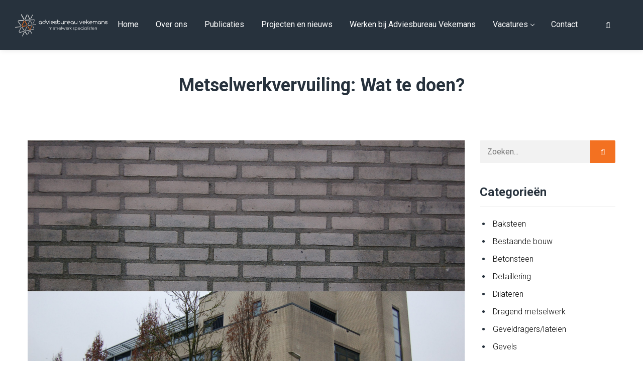

--- FILE ---
content_type: text/html; charset=UTF-8
request_url: https://vekemans.nl/2015/01/08/metselwerkvervuiling-wat-te-doen/
body_size: 17857
content:
<!DOCTYPE html>
<html dir="ltr" lang="nl-NL" prefix="og: https://ogp.me/ns#">
<head>
    <meta http-equiv="Content-Type" content="text/html; charset=UTF-8">
    <meta name="viewport" content="width=device-width, initial-scale=1, maximum-scale=1">	<link rel='stylesheet' href='https://vekemans.nl/wp-content/themes/wizelaw/css/roboto.css' media='all' />

	
    <meta http-equiv="X-UA-Compatible" content="IE=Edge">
    <link rel="pingback" href="https://vekemans.nl/xmlrpc.php">
    
        <script type="text/javascript">
            var custom_blog_css = "";
            if (document.getElementById("custom_blog_styles")) {
                document.getElementById("custom_blog_styles").innerHTML += custom_blog_css;
            } else if (custom_blog_css !== "") {
                document.head.innerHTML += '<style id="custom_blog_styles" type="text/css">'+custom_blog_css+'</style>';
            }
        </script>
                            <script>
                            /* You can add more configuration options to webfontloader by previously defining the WebFontConfig with your options */
                            if ( typeof WebFontConfig === "undefined" ) {
                                WebFontConfig = new Object();
                            }
                            WebFontConfig['google'] = {families: ['Roboto:100,300,400,500,700,900,100italic,300italic,400italic,500italic,700italic,900italic']};

                            (function() {
                                var wf = document.createElement( 'script' );
                                wf.src = 'https://ajax.googleapis.com/ajax/libs/webfont/1.5.3/webfont.js';
                                wf.type = 'text/javascript';
                                wf.async = 'true';
                                var s = document.getElementsByTagName( 'script' )[0];
                                s.parentNode.insertBefore( wf, s );
                            })();
                        </script>
                        
		<!-- All in One SEO 4.8.5 - aioseo.com -->
	<meta name="description" content="Eigenaar en huurders niet blij met vuile gevels. Samen met FHB Gevelreiniging een oplossing voorgesteld en laten zien aan beheerder JLL (Jones Lang LaSalle). Nu aan eigenaar en huurders om te beslissen om dit te laten uitvoeren voor alle gevels. Het 3 jaar geleden gereinigde proefvlak zag er nog steeds goed uit. Geïnteresseerd in het" />
	<meta name="robots" content="max-image-preview:large" />
	<meta name="author" content="vekemans_3w"/>
	<link rel="canonical" href="https://vekemans.nl/2015/01/08/metselwerkvervuiling-wat-te-doen/" />
	<meta name="generator" content="All in One SEO (AIOSEO) 4.8.5" />
		<meta property="og:locale" content="nl_NL" />
		<meta property="og:site_name" content="Metselwerk Adviesbureau Vekemans - Wij bieden grensverleggende metselwerkoplossingen en gedetailleerd advies voor bouwgroei en innovatie, met praktijkervaring en flexibiliteit" />
		<meta property="og:type" content="article" />
		<meta property="og:title" content="Metselwerkvervuiling: Wat te doen? - Metselwerk Adviesbureau Vekemans" />
		<meta property="og:description" content="Eigenaar en huurders niet blij met vuile gevels. Samen met FHB Gevelreiniging een oplossing voorgesteld en laten zien aan beheerder JLL (Jones Lang LaSalle). Nu aan eigenaar en huurders om te beslissen om dit te laten uitvoeren voor alle gevels. Het 3 jaar geleden gereinigde proefvlak zag er nog steeds goed uit. Geïnteresseerd in het" />
		<meta property="og:url" content="https://vekemans.nl/2015/01/08/metselwerkvervuiling-wat-te-doen/" />
		<meta property="article:published_time" content="2015-01-08T13:43:51+00:00" />
		<meta property="article:modified_time" content="2015-01-08T13:43:51+00:00" />
		<meta name="twitter:card" content="summary_large_image" />
		<meta name="twitter:title" content="Metselwerkvervuiling: Wat te doen? - Metselwerk Adviesbureau Vekemans" />
		<meta name="twitter:description" content="Eigenaar en huurders niet blij met vuile gevels. Samen met FHB Gevelreiniging een oplossing voorgesteld en laten zien aan beheerder JLL (Jones Lang LaSalle). Nu aan eigenaar en huurders om te beslissen om dit te laten uitvoeren voor alle gevels. Het 3 jaar geleden gereinigde proefvlak zag er nog steeds goed uit. Geïnteresseerd in het" />
		<script type="application/ld+json" class="aioseo-schema">
			{"@context":"https:\/\/schema.org","@graph":[{"@type":"BlogPosting","@id":"https:\/\/vekemans.nl\/2015\/01\/08\/metselwerkvervuiling-wat-te-doen\/#blogposting","name":"Metselwerkvervuiling: Wat te doen? - Metselwerk Adviesbureau Vekemans","headline":"Metselwerkvervuiling: Wat te doen?","author":{"@id":"https:\/\/vekemans.nl\/author\/vekemans_3w\/#author"},"publisher":{"@id":"https:\/\/vekemans.nl\/#organization"},"image":{"@type":"ImageObject","url":"https:\/\/vekemans.nl\/wp-content\/uploads\/2015\/01\/Leeuwenveldseweg-te-Weesp-scaled.jpg","width":2560,"height":1772},"datePublished":"2015-01-08T14:43:51+00:00","dateModified":"2015-01-08T14:43:51+00:00","inLanguage":"nl-NL","mainEntityOfPage":{"@id":"https:\/\/vekemans.nl\/2015\/01\/08\/metselwerkvervuiling-wat-te-doen\/#webpage"},"isPartOf":{"@id":"https:\/\/vekemans.nl\/2015\/01\/08\/metselwerkvervuiling-wat-te-doen\/#webpage"},"articleSection":"Bestaande bouw, Kantoorvilla te Weesp, Afbeelding"},{"@type":"BreadcrumbList","@id":"https:\/\/vekemans.nl\/2015\/01\/08\/metselwerkvervuiling-wat-te-doen\/#breadcrumblist","itemListElement":[{"@type":"ListItem","@id":"https:\/\/vekemans.nl#listItem","position":1,"name":"Home","item":"https:\/\/vekemans.nl","nextItem":{"@type":"ListItem","@id":"https:\/\/vekemans.nl\/category\/projecten-en-nieuws\/#listItem","name":"Projecten en nieuws"}},{"@type":"ListItem","@id":"https:\/\/vekemans.nl\/category\/projecten-en-nieuws\/#listItem","position":2,"name":"Projecten en nieuws","item":"https:\/\/vekemans.nl\/category\/projecten-en-nieuws\/","nextItem":{"@type":"ListItem","@id":"https:\/\/vekemans.nl\/category\/projecten-en-nieuws\/bestaande-bouw\/#listItem","name":"Bestaande bouw"},"previousItem":{"@type":"ListItem","@id":"https:\/\/vekemans.nl#listItem","name":"Home"}},{"@type":"ListItem","@id":"https:\/\/vekemans.nl\/category\/projecten-en-nieuws\/bestaande-bouw\/#listItem","position":3,"name":"Bestaande bouw","item":"https:\/\/vekemans.nl\/category\/projecten-en-nieuws\/bestaande-bouw\/","nextItem":{"@type":"ListItem","@id":"https:\/\/vekemans.nl\/2015\/01\/08\/metselwerkvervuiling-wat-te-doen\/#listItem","name":"Metselwerkvervuiling: Wat te doen?"},"previousItem":{"@type":"ListItem","@id":"https:\/\/vekemans.nl\/category\/projecten-en-nieuws\/#listItem","name":"Projecten en nieuws"}},{"@type":"ListItem","@id":"https:\/\/vekemans.nl\/2015\/01\/08\/metselwerkvervuiling-wat-te-doen\/#listItem","position":4,"name":"Metselwerkvervuiling: Wat te doen?","previousItem":{"@type":"ListItem","@id":"https:\/\/vekemans.nl\/category\/projecten-en-nieuws\/bestaande-bouw\/#listItem","name":"Bestaande bouw"}}]},{"@type":"Organization","@id":"https:\/\/vekemans.nl\/#organization","name":"Metselwerk Adviesbureau Vekemans","description":"Wij bieden grensverleggende metselwerkoplossingen en gedetailleerd advies voor bouwgroei en innovatie, met praktijkervaring en flexibiliteit","url":"https:\/\/vekemans.nl\/"},{"@type":"Person","@id":"https:\/\/vekemans.nl\/author\/vekemans_3w\/#author","url":"https:\/\/vekemans.nl\/author\/vekemans_3w\/","name":"vekemans_3w","image":{"@type":"ImageObject","@id":"https:\/\/vekemans.nl\/2015\/01\/08\/metselwerkvervuiling-wat-te-doen\/#authorImage","url":"https:\/\/secure.gravatar.com\/avatar\/b675989ef98e5935795c8debc22a997da2f85c277b3c54457a86ec79bc2a054f?s=96&d=blank&r=g","width":96,"height":96,"caption":"vekemans_3w"}},{"@type":"WebPage","@id":"https:\/\/vekemans.nl\/2015\/01\/08\/metselwerkvervuiling-wat-te-doen\/#webpage","url":"https:\/\/vekemans.nl\/2015\/01\/08\/metselwerkvervuiling-wat-te-doen\/","name":"Metselwerkvervuiling: Wat te doen? - Metselwerk Adviesbureau Vekemans","description":"Eigenaar en huurders niet blij met vuile gevels. Samen met FHB Gevelreiniging een oplossing voorgesteld en laten zien aan beheerder JLL (Jones Lang LaSalle). Nu aan eigenaar en huurders om te beslissen om dit te laten uitvoeren voor alle gevels. Het 3 jaar geleden gereinigde proefvlak zag er nog steeds goed uit. Ge\u00efnteresseerd in het","inLanguage":"nl-NL","isPartOf":{"@id":"https:\/\/vekemans.nl\/#website"},"breadcrumb":{"@id":"https:\/\/vekemans.nl\/2015\/01\/08\/metselwerkvervuiling-wat-te-doen\/#breadcrumblist"},"author":{"@id":"https:\/\/vekemans.nl\/author\/vekemans_3w\/#author"},"creator":{"@id":"https:\/\/vekemans.nl\/author\/vekemans_3w\/#author"},"image":{"@type":"ImageObject","url":"https:\/\/vekemans.nl\/wp-content\/uploads\/2015\/01\/Leeuwenveldseweg-te-Weesp-scaled.jpg","@id":"https:\/\/vekemans.nl\/2015\/01\/08\/metselwerkvervuiling-wat-te-doen\/#mainImage","width":2560,"height":1772},"primaryImageOfPage":{"@id":"https:\/\/vekemans.nl\/2015\/01\/08\/metselwerkvervuiling-wat-te-doen\/#mainImage"},"datePublished":"2015-01-08T14:43:51+00:00","dateModified":"2015-01-08T14:43:51+00:00"},{"@type":"WebSite","@id":"https:\/\/vekemans.nl\/#website","url":"https:\/\/vekemans.nl\/","name":"Metselwerk Adviesbureau Vekemans","description":"Wij bieden grensverleggende metselwerkoplossingen en gedetailleerd advies voor bouwgroei en innovatie, met praktijkervaring en flexibiliteit","inLanguage":"nl-NL","publisher":{"@id":"https:\/\/vekemans.nl\/#organization"}}]}
		</script>
		<!-- All in One SEO -->

<meta property="og:title" content="Metselwerkvervuiling: Wat te doen?"/>
<meta property="og:description" content="Eigenaar en huurders niet blij met vuile gevels. Samen met FHB Gevelreiniging een oplossing voorgesteld en laten zien aan beheerder JLL (Jones Lang LaSalle). Nu"/>
<meta property="og:image" content="https://vekemans.nl/wp-content/uploads/2015/01/Leeuwenveldseweg-te-Weesp-scaled.jpg"/>
<meta property="og:image:width" content="2560" />
<meta property="og:image:height" content="1772" />
<meta property="og:type" content="article"/>
<meta property="og:article:published_time" content="2015-01-08 14:43:51"/>
<meta property="og:article:modified_time" content="2015-01-08 14:43:51"/>
<meta property="og:article:tag" content="Kantoorvilla te Weesp"/>
<meta name="twitter:card" content="summary">
<meta name="twitter:title" content="Metselwerkvervuiling: Wat te doen?"/>
<meta name="twitter:description" content="Eigenaar en huurders niet blij met vuile gevels. Samen met FHB Gevelreiniging een oplossing voorgesteld en laten zien aan beheerder JLL (Jones Lang LaSalle). Nu"/>
<meta name="twitter:image" content="https://vekemans.nl/wp-content/uploads/2015/01/Leeuwenveldseweg-te-Weesp-scaled.jpg"/>
<meta name="author" content="vekemans_3w"/>

	<!-- This site is optimized with the Yoast SEO plugin v26.7 - https://yoast.com/wordpress/plugins/seo/ -->
	<title>Metselwerkvervuiling: Wat te doen? - Metselwerk Adviesbureau Vekemans</title>
	<link rel="canonical" href="https://vekemans.nl/2015/01/08/metselwerkvervuiling-wat-te-doen/" />
	<meta property="og:url" content="https://vekemans.nl/2015/01/08/metselwerkvervuiling-wat-te-doen/" />
	<meta property="og:site_name" content="Metselwerk Adviesbureau Vekemans" />
	<meta property="article:published_time" content="2015-01-08T13:43:51+00:00" />
	<meta property="og:image" content="https://vekemans.nl/wp-content/uploads/2015/01/Leeuwenveldseweg-te-Weesp-scaled.jpg" />
	<meta property="og:image:width" content="2560" />
	<meta property="og:image:height" content="1772" />
	<meta property="og:image:type" content="image/jpeg" />
	<meta name="author" content="vekemans_3w" />
	<meta name="twitter:label1" content="Geschreven door" />
	<meta name="twitter:data1" content="vekemans_3w" />
	<script type="application/ld+json" class="yoast-schema-graph">{"@context":"https://schema.org","@graph":[{"@type":"Article","@id":"https://vekemans.nl/2015/01/08/metselwerkvervuiling-wat-te-doen/#article","isPartOf":{"@id":"https://vekemans.nl/2015/01/08/metselwerkvervuiling-wat-te-doen/"},"author":{"name":"vekemans_3w","@id":"https://vekemans.nl/#/schema/person/3ae56bed851adccc5393692e1543841e"},"headline":"Metselwerkvervuiling: Wat te doen?","datePublished":"2015-01-08T13:43:51+00:00","mainEntityOfPage":{"@id":"https://vekemans.nl/2015/01/08/metselwerkvervuiling-wat-te-doen/"},"wordCount":67,"image":{"@id":"https://vekemans.nl/2015/01/08/metselwerkvervuiling-wat-te-doen/#primaryimage"},"thumbnailUrl":"https://vekemans.nl/wp-content/uploads/2015/01/Leeuwenveldseweg-te-Weesp-scaled.jpg","keywords":["Kantoorvilla te Weesp"],"articleSection":["Bestaande bouw"],"inLanguage":"nl-NL"},{"@type":"WebPage","@id":"https://vekemans.nl/2015/01/08/metselwerkvervuiling-wat-te-doen/","url":"https://vekemans.nl/2015/01/08/metselwerkvervuiling-wat-te-doen/","name":"Metselwerkvervuiling: Wat te doen? - Metselwerk Adviesbureau Vekemans","isPartOf":{"@id":"https://vekemans.nl/#website"},"primaryImageOfPage":{"@id":"https://vekemans.nl/2015/01/08/metselwerkvervuiling-wat-te-doen/#primaryimage"},"image":{"@id":"https://vekemans.nl/2015/01/08/metselwerkvervuiling-wat-te-doen/#primaryimage"},"thumbnailUrl":"https://vekemans.nl/wp-content/uploads/2015/01/Leeuwenveldseweg-te-Weesp-scaled.jpg","datePublished":"2015-01-08T13:43:51+00:00","author":{"@id":"https://vekemans.nl/#/schema/person/3ae56bed851adccc5393692e1543841e"},"breadcrumb":{"@id":"https://vekemans.nl/2015/01/08/metselwerkvervuiling-wat-te-doen/#breadcrumb"},"inLanguage":"nl-NL","potentialAction":[{"@type":"ReadAction","target":["https://vekemans.nl/2015/01/08/metselwerkvervuiling-wat-te-doen/"]}]},{"@type":"ImageObject","inLanguage":"nl-NL","@id":"https://vekemans.nl/2015/01/08/metselwerkvervuiling-wat-te-doen/#primaryimage","url":"https://vekemans.nl/wp-content/uploads/2015/01/Leeuwenveldseweg-te-Weesp-scaled.jpg","contentUrl":"https://vekemans.nl/wp-content/uploads/2015/01/Leeuwenveldseweg-te-Weesp-scaled.jpg","width":2560,"height":1772},{"@type":"BreadcrumbList","@id":"https://vekemans.nl/2015/01/08/metselwerkvervuiling-wat-te-doen/#breadcrumb","itemListElement":[{"@type":"ListItem","position":1,"name":"Home","item":"https://vekemans.nl/"},{"@type":"ListItem","position":2,"name":"Metselwerkvervuiling: Wat te doen?"}]},{"@type":"WebSite","@id":"https://vekemans.nl/#website","url":"https://vekemans.nl/","name":"Metselwerk Adviesbureau Vekemans","description":"Wij bieden grensverleggende metselwerkoplossingen en gedetailleerd advies voor bouwgroei en innovatie, met praktijkervaring en flexibiliteit","potentialAction":[{"@type":"SearchAction","target":{"@type":"EntryPoint","urlTemplate":"https://vekemans.nl/?s={search_term_string}"},"query-input":{"@type":"PropertyValueSpecification","valueRequired":true,"valueName":"search_term_string"}}],"inLanguage":"nl-NL"},{"@type":"Person","@id":"https://vekemans.nl/#/schema/person/3ae56bed851adccc5393692e1543841e","name":"vekemans_3w","image":{"@type":"ImageObject","inLanguage":"nl-NL","@id":"https://vekemans.nl/#/schema/person/image/","url":"https://secure.gravatar.com/avatar/b675989ef98e5935795c8debc22a997da2f85c277b3c54457a86ec79bc2a054f?s=96&d=blank&r=g","contentUrl":"https://secure.gravatar.com/avatar/b675989ef98e5935795c8debc22a997da2f85c277b3c54457a86ec79bc2a054f?s=96&d=blank&r=g","caption":"vekemans_3w"},"url":"https://vekemans.nl/author/vekemans_3w/"}]}</script>
	<!-- / Yoast SEO plugin. -->



<link rel="alternate" type="application/rss+xml" title="Metselwerk Adviesbureau Vekemans &raquo; feed" href="https://vekemans.nl/feed/" />
<link rel="alternate" type="application/rss+xml" title="Metselwerk Adviesbureau Vekemans &raquo; reacties feed" href="https://vekemans.nl/comments/feed/" />
<link rel="alternate" title="oEmbed (JSON)" type="application/json+oembed" href="https://vekemans.nl/wp-json/oembed/1.0/embed?url=https%3A%2F%2Fvekemans.nl%2F2015%2F01%2F08%2Fmetselwerkvervuiling-wat-te-doen%2F" />
<link rel="alternate" title="oEmbed (XML)" type="text/xml+oembed" href="https://vekemans.nl/wp-json/oembed/1.0/embed?url=https%3A%2F%2Fvekemans.nl%2F2015%2F01%2F08%2Fmetselwerkvervuiling-wat-te-doen%2F&#038;format=xml" />
		<!-- This site uses the Google Analytics by MonsterInsights plugin v9.11.1 - Using Analytics tracking - https://www.monsterinsights.com/ -->
							<script src="//www.googletagmanager.com/gtag/js?id=G-376B3M44LG"  data-cfasync="false" data-wpfc-render="false" type="text/javascript" async></script>
			<script data-cfasync="false" data-wpfc-render="false" type="text/javascript">
				var mi_version = '9.11.1';
				var mi_track_user = true;
				var mi_no_track_reason = '';
								var MonsterInsightsDefaultLocations = {"page_location":"https:\/\/vekemans.nl\/2015\/01\/08\/metselwerkvervuiling-wat-te-doen\/"};
								if ( typeof MonsterInsightsPrivacyGuardFilter === 'function' ) {
					var MonsterInsightsLocations = (typeof MonsterInsightsExcludeQuery === 'object') ? MonsterInsightsPrivacyGuardFilter( MonsterInsightsExcludeQuery ) : MonsterInsightsPrivacyGuardFilter( MonsterInsightsDefaultLocations );
				} else {
					var MonsterInsightsLocations = (typeof MonsterInsightsExcludeQuery === 'object') ? MonsterInsightsExcludeQuery : MonsterInsightsDefaultLocations;
				}

								var disableStrs = [
										'ga-disable-G-376B3M44LG',
									];

				/* Function to detect opted out users */
				function __gtagTrackerIsOptedOut() {
					for (var index = 0; index < disableStrs.length; index++) {
						if (document.cookie.indexOf(disableStrs[index] + '=true') > -1) {
							return true;
						}
					}

					return false;
				}

				/* Disable tracking if the opt-out cookie exists. */
				if (__gtagTrackerIsOptedOut()) {
					for (var index = 0; index < disableStrs.length; index++) {
						window[disableStrs[index]] = true;
					}
				}

				/* Opt-out function */
				function __gtagTrackerOptout() {
					for (var index = 0; index < disableStrs.length; index++) {
						document.cookie = disableStrs[index] + '=true; expires=Thu, 31 Dec 2099 23:59:59 UTC; path=/';
						window[disableStrs[index]] = true;
					}
				}

				if ('undefined' === typeof gaOptout) {
					function gaOptout() {
						__gtagTrackerOptout();
					}
				}
								window.dataLayer = window.dataLayer || [];

				window.MonsterInsightsDualTracker = {
					helpers: {},
					trackers: {},
				};
				if (mi_track_user) {
					function __gtagDataLayer() {
						dataLayer.push(arguments);
					}

					function __gtagTracker(type, name, parameters) {
						if (!parameters) {
							parameters = {};
						}

						if (parameters.send_to) {
							__gtagDataLayer.apply(null, arguments);
							return;
						}

						if (type === 'event') {
														parameters.send_to = monsterinsights_frontend.v4_id;
							var hookName = name;
							if (typeof parameters['event_category'] !== 'undefined') {
								hookName = parameters['event_category'] + ':' + name;
							}

							if (typeof MonsterInsightsDualTracker.trackers[hookName] !== 'undefined') {
								MonsterInsightsDualTracker.trackers[hookName](parameters);
							} else {
								__gtagDataLayer('event', name, parameters);
							}
							
						} else {
							__gtagDataLayer.apply(null, arguments);
						}
					}

					__gtagTracker('js', new Date());
					__gtagTracker('set', {
						'developer_id.dZGIzZG': true,
											});
					if ( MonsterInsightsLocations.page_location ) {
						__gtagTracker('set', MonsterInsightsLocations);
					}
										__gtagTracker('config', 'G-376B3M44LG', {"forceSSL":"true","link_attribution":"true"} );
										window.gtag = __gtagTracker;										(function () {
						/* https://developers.google.com/analytics/devguides/collection/analyticsjs/ */
						/* ga and __gaTracker compatibility shim. */
						var noopfn = function () {
							return null;
						};
						var newtracker = function () {
							return new Tracker();
						};
						var Tracker = function () {
							return null;
						};
						var p = Tracker.prototype;
						p.get = noopfn;
						p.set = noopfn;
						p.send = function () {
							var args = Array.prototype.slice.call(arguments);
							args.unshift('send');
							__gaTracker.apply(null, args);
						};
						var __gaTracker = function () {
							var len = arguments.length;
							if (len === 0) {
								return;
							}
							var f = arguments[len - 1];
							if (typeof f !== 'object' || f === null || typeof f.hitCallback !== 'function') {
								if ('send' === arguments[0]) {
									var hitConverted, hitObject = false, action;
									if ('event' === arguments[1]) {
										if ('undefined' !== typeof arguments[3]) {
											hitObject = {
												'eventAction': arguments[3],
												'eventCategory': arguments[2],
												'eventLabel': arguments[4],
												'value': arguments[5] ? arguments[5] : 1,
											}
										}
									}
									if ('pageview' === arguments[1]) {
										if ('undefined' !== typeof arguments[2]) {
											hitObject = {
												'eventAction': 'page_view',
												'page_path': arguments[2],
											}
										}
									}
									if (typeof arguments[2] === 'object') {
										hitObject = arguments[2];
									}
									if (typeof arguments[5] === 'object') {
										Object.assign(hitObject, arguments[5]);
									}
									if ('undefined' !== typeof arguments[1].hitType) {
										hitObject = arguments[1];
										if ('pageview' === hitObject.hitType) {
											hitObject.eventAction = 'page_view';
										}
									}
									if (hitObject) {
										action = 'timing' === arguments[1].hitType ? 'timing_complete' : hitObject.eventAction;
										hitConverted = mapArgs(hitObject);
										__gtagTracker('event', action, hitConverted);
									}
								}
								return;
							}

							function mapArgs(args) {
								var arg, hit = {};
								var gaMap = {
									'eventCategory': 'event_category',
									'eventAction': 'event_action',
									'eventLabel': 'event_label',
									'eventValue': 'event_value',
									'nonInteraction': 'non_interaction',
									'timingCategory': 'event_category',
									'timingVar': 'name',
									'timingValue': 'value',
									'timingLabel': 'event_label',
									'page': 'page_path',
									'location': 'page_location',
									'title': 'page_title',
									'referrer' : 'page_referrer',
								};
								for (arg in args) {
																		if (!(!args.hasOwnProperty(arg) || !gaMap.hasOwnProperty(arg))) {
										hit[gaMap[arg]] = args[arg];
									} else {
										hit[arg] = args[arg];
									}
								}
								return hit;
							}

							try {
								f.hitCallback();
							} catch (ex) {
							}
						};
						__gaTracker.create = newtracker;
						__gaTracker.getByName = newtracker;
						__gaTracker.getAll = function () {
							return [];
						};
						__gaTracker.remove = noopfn;
						__gaTracker.loaded = true;
						window['__gaTracker'] = __gaTracker;
					})();
									} else {
										console.log("");
					(function () {
						function __gtagTracker() {
							return null;
						}

						window['__gtagTracker'] = __gtagTracker;
						window['gtag'] = __gtagTracker;
					})();
									}
			</script>
							<!-- / Google Analytics by MonsterInsights -->
		<style id='wp-img-auto-sizes-contain-inline-css' type='text/css'>
img:is([sizes=auto i],[sizes^="auto," i]){contain-intrinsic-size:3000px 1500px}
/*# sourceURL=wp-img-auto-sizes-contain-inline-css */
</style>
<link rel='stylesheet' id='sbi_styles-css' href='https://vekemans.nl/wp-content/plugins/instagram-feed/css/sbi-styles.min.css?ver=6.10.0' type='text/css' media='all' />
<style id='wp-emoji-styles-inline-css' type='text/css'>

	img.wp-smiley, img.emoji {
		display: inline !important;
		border: none !important;
		box-shadow: none !important;
		height: 1em !important;
		width: 1em !important;
		margin: 0 0.07em !important;
		vertical-align: -0.1em !important;
		background: none !important;
		padding: 0 !important;
	}
/*# sourceURL=wp-emoji-styles-inline-css */
</style>
<style id='wp-block-library-inline-css' type='text/css'>
:root{--wp-block-synced-color:#7a00df;--wp-block-synced-color--rgb:122,0,223;--wp-bound-block-color:var(--wp-block-synced-color);--wp-editor-canvas-background:#ddd;--wp-admin-theme-color:#007cba;--wp-admin-theme-color--rgb:0,124,186;--wp-admin-theme-color-darker-10:#006ba1;--wp-admin-theme-color-darker-10--rgb:0,107,160.5;--wp-admin-theme-color-darker-20:#005a87;--wp-admin-theme-color-darker-20--rgb:0,90,135;--wp-admin-border-width-focus:2px}@media (min-resolution:192dpi){:root{--wp-admin-border-width-focus:1.5px}}.wp-element-button{cursor:pointer}:root .has-very-light-gray-background-color{background-color:#eee}:root .has-very-dark-gray-background-color{background-color:#313131}:root .has-very-light-gray-color{color:#eee}:root .has-very-dark-gray-color{color:#313131}:root .has-vivid-green-cyan-to-vivid-cyan-blue-gradient-background{background:linear-gradient(135deg,#00d084,#0693e3)}:root .has-purple-crush-gradient-background{background:linear-gradient(135deg,#34e2e4,#4721fb 50%,#ab1dfe)}:root .has-hazy-dawn-gradient-background{background:linear-gradient(135deg,#faaca8,#dad0ec)}:root .has-subdued-olive-gradient-background{background:linear-gradient(135deg,#fafae1,#67a671)}:root .has-atomic-cream-gradient-background{background:linear-gradient(135deg,#fdd79a,#004a59)}:root .has-nightshade-gradient-background{background:linear-gradient(135deg,#330968,#31cdcf)}:root .has-midnight-gradient-background{background:linear-gradient(135deg,#020381,#2874fc)}:root{--wp--preset--font-size--normal:16px;--wp--preset--font-size--huge:42px}.has-regular-font-size{font-size:1em}.has-larger-font-size{font-size:2.625em}.has-normal-font-size{font-size:var(--wp--preset--font-size--normal)}.has-huge-font-size{font-size:var(--wp--preset--font-size--huge)}.has-text-align-center{text-align:center}.has-text-align-left{text-align:left}.has-text-align-right{text-align:right}.has-fit-text{white-space:nowrap!important}#end-resizable-editor-section{display:none}.aligncenter{clear:both}.items-justified-left{justify-content:flex-start}.items-justified-center{justify-content:center}.items-justified-right{justify-content:flex-end}.items-justified-space-between{justify-content:space-between}.screen-reader-text{border:0;clip-path:inset(50%);height:1px;margin:-1px;overflow:hidden;padding:0;position:absolute;width:1px;word-wrap:normal!important}.screen-reader-text:focus{background-color:#ddd;clip-path:none;color:#444;display:block;font-size:1em;height:auto;left:5px;line-height:normal;padding:15px 23px 14px;text-decoration:none;top:5px;width:auto;z-index:100000}html :where(.has-border-color){border-style:solid}html :where([style*=border-top-color]){border-top-style:solid}html :where([style*=border-right-color]){border-right-style:solid}html :where([style*=border-bottom-color]){border-bottom-style:solid}html :where([style*=border-left-color]){border-left-style:solid}html :where([style*=border-width]){border-style:solid}html :where([style*=border-top-width]){border-top-style:solid}html :where([style*=border-right-width]){border-right-style:solid}html :where([style*=border-bottom-width]){border-bottom-style:solid}html :where([style*=border-left-width]){border-left-style:solid}html :where(img[class*=wp-image-]){height:auto;max-width:100%}:where(figure){margin:0 0 1em}html :where(.is-position-sticky){--wp-admin--admin-bar--position-offset:var(--wp-admin--admin-bar--height,0px)}@media screen and (max-width:600px){html :where(.is-position-sticky){--wp-admin--admin-bar--position-offset:0px}}

/*# sourceURL=wp-block-library-inline-css */
</style><style id='global-styles-inline-css' type='text/css'>
:root{--wp--preset--aspect-ratio--square: 1;--wp--preset--aspect-ratio--4-3: 4/3;--wp--preset--aspect-ratio--3-4: 3/4;--wp--preset--aspect-ratio--3-2: 3/2;--wp--preset--aspect-ratio--2-3: 2/3;--wp--preset--aspect-ratio--16-9: 16/9;--wp--preset--aspect-ratio--9-16: 9/16;--wp--preset--color--black: #000000;--wp--preset--color--cyan-bluish-gray: #abb8c3;--wp--preset--color--white: #ffffff;--wp--preset--color--pale-pink: #f78da7;--wp--preset--color--vivid-red: #cf2e2e;--wp--preset--color--luminous-vivid-orange: #ff6900;--wp--preset--color--luminous-vivid-amber: #fcb900;--wp--preset--color--light-green-cyan: #7bdcb5;--wp--preset--color--vivid-green-cyan: #00d084;--wp--preset--color--pale-cyan-blue: #8ed1fc;--wp--preset--color--vivid-cyan-blue: #0693e3;--wp--preset--color--vivid-purple: #9b51e0;--wp--preset--gradient--vivid-cyan-blue-to-vivid-purple: linear-gradient(135deg,rgb(6,147,227) 0%,rgb(155,81,224) 100%);--wp--preset--gradient--light-green-cyan-to-vivid-green-cyan: linear-gradient(135deg,rgb(122,220,180) 0%,rgb(0,208,130) 100%);--wp--preset--gradient--luminous-vivid-amber-to-luminous-vivid-orange: linear-gradient(135deg,rgb(252,185,0) 0%,rgb(255,105,0) 100%);--wp--preset--gradient--luminous-vivid-orange-to-vivid-red: linear-gradient(135deg,rgb(255,105,0) 0%,rgb(207,46,46) 100%);--wp--preset--gradient--very-light-gray-to-cyan-bluish-gray: linear-gradient(135deg,rgb(238,238,238) 0%,rgb(169,184,195) 100%);--wp--preset--gradient--cool-to-warm-spectrum: linear-gradient(135deg,rgb(74,234,220) 0%,rgb(151,120,209) 20%,rgb(207,42,186) 40%,rgb(238,44,130) 60%,rgb(251,105,98) 80%,rgb(254,248,76) 100%);--wp--preset--gradient--blush-light-purple: linear-gradient(135deg,rgb(255,206,236) 0%,rgb(152,150,240) 100%);--wp--preset--gradient--blush-bordeaux: linear-gradient(135deg,rgb(254,205,165) 0%,rgb(254,45,45) 50%,rgb(107,0,62) 100%);--wp--preset--gradient--luminous-dusk: linear-gradient(135deg,rgb(255,203,112) 0%,rgb(199,81,192) 50%,rgb(65,88,208) 100%);--wp--preset--gradient--pale-ocean: linear-gradient(135deg,rgb(255,245,203) 0%,rgb(182,227,212) 50%,rgb(51,167,181) 100%);--wp--preset--gradient--electric-grass: linear-gradient(135deg,rgb(202,248,128) 0%,rgb(113,206,126) 100%);--wp--preset--gradient--midnight: linear-gradient(135deg,rgb(2,3,129) 0%,rgb(40,116,252) 100%);--wp--preset--font-size--small: 13px;--wp--preset--font-size--medium: 20px;--wp--preset--font-size--large: 36px;--wp--preset--font-size--x-large: 42px;--wp--preset--spacing--20: 0.44rem;--wp--preset--spacing--30: 0.67rem;--wp--preset--spacing--40: 1rem;--wp--preset--spacing--50: 1.5rem;--wp--preset--spacing--60: 2.25rem;--wp--preset--spacing--70: 3.38rem;--wp--preset--spacing--80: 5.06rem;--wp--preset--shadow--natural: 6px 6px 9px rgba(0, 0, 0, 0.2);--wp--preset--shadow--deep: 12px 12px 50px rgba(0, 0, 0, 0.4);--wp--preset--shadow--sharp: 6px 6px 0px rgba(0, 0, 0, 0.2);--wp--preset--shadow--outlined: 6px 6px 0px -3px rgb(255, 255, 255), 6px 6px rgb(0, 0, 0);--wp--preset--shadow--crisp: 6px 6px 0px rgb(0, 0, 0);}:where(.is-layout-flex){gap: 0.5em;}:where(.is-layout-grid){gap: 0.5em;}body .is-layout-flex{display: flex;}.is-layout-flex{flex-wrap: wrap;align-items: center;}.is-layout-flex > :is(*, div){margin: 0;}body .is-layout-grid{display: grid;}.is-layout-grid > :is(*, div){margin: 0;}:where(.wp-block-columns.is-layout-flex){gap: 2em;}:where(.wp-block-columns.is-layout-grid){gap: 2em;}:where(.wp-block-post-template.is-layout-flex){gap: 1.25em;}:where(.wp-block-post-template.is-layout-grid){gap: 1.25em;}.has-black-color{color: var(--wp--preset--color--black) !important;}.has-cyan-bluish-gray-color{color: var(--wp--preset--color--cyan-bluish-gray) !important;}.has-white-color{color: var(--wp--preset--color--white) !important;}.has-pale-pink-color{color: var(--wp--preset--color--pale-pink) !important;}.has-vivid-red-color{color: var(--wp--preset--color--vivid-red) !important;}.has-luminous-vivid-orange-color{color: var(--wp--preset--color--luminous-vivid-orange) !important;}.has-luminous-vivid-amber-color{color: var(--wp--preset--color--luminous-vivid-amber) !important;}.has-light-green-cyan-color{color: var(--wp--preset--color--light-green-cyan) !important;}.has-vivid-green-cyan-color{color: var(--wp--preset--color--vivid-green-cyan) !important;}.has-pale-cyan-blue-color{color: var(--wp--preset--color--pale-cyan-blue) !important;}.has-vivid-cyan-blue-color{color: var(--wp--preset--color--vivid-cyan-blue) !important;}.has-vivid-purple-color{color: var(--wp--preset--color--vivid-purple) !important;}.has-black-background-color{background-color: var(--wp--preset--color--black) !important;}.has-cyan-bluish-gray-background-color{background-color: var(--wp--preset--color--cyan-bluish-gray) !important;}.has-white-background-color{background-color: var(--wp--preset--color--white) !important;}.has-pale-pink-background-color{background-color: var(--wp--preset--color--pale-pink) !important;}.has-vivid-red-background-color{background-color: var(--wp--preset--color--vivid-red) !important;}.has-luminous-vivid-orange-background-color{background-color: var(--wp--preset--color--luminous-vivid-orange) !important;}.has-luminous-vivid-amber-background-color{background-color: var(--wp--preset--color--luminous-vivid-amber) !important;}.has-light-green-cyan-background-color{background-color: var(--wp--preset--color--light-green-cyan) !important;}.has-vivid-green-cyan-background-color{background-color: var(--wp--preset--color--vivid-green-cyan) !important;}.has-pale-cyan-blue-background-color{background-color: var(--wp--preset--color--pale-cyan-blue) !important;}.has-vivid-cyan-blue-background-color{background-color: var(--wp--preset--color--vivid-cyan-blue) !important;}.has-vivid-purple-background-color{background-color: var(--wp--preset--color--vivid-purple) !important;}.has-black-border-color{border-color: var(--wp--preset--color--black) !important;}.has-cyan-bluish-gray-border-color{border-color: var(--wp--preset--color--cyan-bluish-gray) !important;}.has-white-border-color{border-color: var(--wp--preset--color--white) !important;}.has-pale-pink-border-color{border-color: var(--wp--preset--color--pale-pink) !important;}.has-vivid-red-border-color{border-color: var(--wp--preset--color--vivid-red) !important;}.has-luminous-vivid-orange-border-color{border-color: var(--wp--preset--color--luminous-vivid-orange) !important;}.has-luminous-vivid-amber-border-color{border-color: var(--wp--preset--color--luminous-vivid-amber) !important;}.has-light-green-cyan-border-color{border-color: var(--wp--preset--color--light-green-cyan) !important;}.has-vivid-green-cyan-border-color{border-color: var(--wp--preset--color--vivid-green-cyan) !important;}.has-pale-cyan-blue-border-color{border-color: var(--wp--preset--color--pale-cyan-blue) !important;}.has-vivid-cyan-blue-border-color{border-color: var(--wp--preset--color--vivid-cyan-blue) !important;}.has-vivid-purple-border-color{border-color: var(--wp--preset--color--vivid-purple) !important;}.has-vivid-cyan-blue-to-vivid-purple-gradient-background{background: var(--wp--preset--gradient--vivid-cyan-blue-to-vivid-purple) !important;}.has-light-green-cyan-to-vivid-green-cyan-gradient-background{background: var(--wp--preset--gradient--light-green-cyan-to-vivid-green-cyan) !important;}.has-luminous-vivid-amber-to-luminous-vivid-orange-gradient-background{background: var(--wp--preset--gradient--luminous-vivid-amber-to-luminous-vivid-orange) !important;}.has-luminous-vivid-orange-to-vivid-red-gradient-background{background: var(--wp--preset--gradient--luminous-vivid-orange-to-vivid-red) !important;}.has-very-light-gray-to-cyan-bluish-gray-gradient-background{background: var(--wp--preset--gradient--very-light-gray-to-cyan-bluish-gray) !important;}.has-cool-to-warm-spectrum-gradient-background{background: var(--wp--preset--gradient--cool-to-warm-spectrum) !important;}.has-blush-light-purple-gradient-background{background: var(--wp--preset--gradient--blush-light-purple) !important;}.has-blush-bordeaux-gradient-background{background: var(--wp--preset--gradient--blush-bordeaux) !important;}.has-luminous-dusk-gradient-background{background: var(--wp--preset--gradient--luminous-dusk) !important;}.has-pale-ocean-gradient-background{background: var(--wp--preset--gradient--pale-ocean) !important;}.has-electric-grass-gradient-background{background: var(--wp--preset--gradient--electric-grass) !important;}.has-midnight-gradient-background{background: var(--wp--preset--gradient--midnight) !important;}.has-small-font-size{font-size: var(--wp--preset--font-size--small) !important;}.has-medium-font-size{font-size: var(--wp--preset--font-size--medium) !important;}.has-large-font-size{font-size: var(--wp--preset--font-size--large) !important;}.has-x-large-font-size{font-size: var(--wp--preset--font-size--x-large) !important;}
/*# sourceURL=global-styles-inline-css */
</style>

<style id='classic-theme-styles-inline-css' type='text/css'>
/*! This file is auto-generated */
.wp-block-button__link{color:#fff;background-color:#32373c;border-radius:9999px;box-shadow:none;text-decoration:none;padding:calc(.667em + 2px) calc(1.333em + 2px);font-size:1.125em}.wp-block-file__button{background:#32373c;color:#fff;text-decoration:none}
/*# sourceURL=/wp-includes/css/classic-themes.min.css */
</style>
<link rel='stylesheet' id='rs-plugin-settings-css' href='https://vekemans.nl/wp-content/plugins/revslider/public/assets/css/rs6.css?ver=6.4.2' type='text/css' media='all' />
<style id='rs-plugin-settings-inline-css' type='text/css'>
#rs-demo-id {}
/*# sourceURL=rs-plugin-settings-inline-css */
</style>
<link rel='stylesheet' id='slick-style-css' href='https://vekemans.nl/wp-content/themes/wizelaw-child/js/assets/owl.carousel.min.css?ver=6.9' type='text/css' media='all' />
<link rel='stylesheet' id='slick-theme-style-css' href='https://vekemans.nl/wp-content/themes/wizelaw-child/js/assets/owl.theme.default.min.css?ver=6.9' type='text/css' media='all' />
<link rel='stylesheet' id='gt3-parent-style-css' href='https://vekemans.nl/wp-content/themes/wizelaw/style.css?ver=6.9' type='text/css' media='all' />
<link rel='stylesheet' id='default_style-css' href='https://vekemans.nl/wp-content/themes/wizelaw-child/style.css?ver=6.9' type='text/css' media='all' />
<link rel='stylesheet' id='font_awesome-css' href='https://vekemans.nl/wp-content/themes/wizelaw/css/font-awesome.min.css?ver=6.9' type='text/css' media='all' />
<link rel='stylesheet' id='gt3_theme-css' href='https://vekemans.nl/wp-content/themes/wizelaw/css/theme.css?ver=6.9' type='text/css' media='all' />
<link rel='stylesheet' id='gt3_composer-css' href='https://vekemans.nl/wp-content/themes/wizelaw/css/base_composer.css?ver=6.9' type='text/css' media='all' />
<style id='gt3_composer-inline-css' type='text/css'>
/* Custom CSS */*{}body{font-family:Roboto;}body {background:#ffffff;font-size:16px;line-height:30px;font-weight:300;color: ##464646;}/* Custom Fonts */h1, h1 span, h1 a,h2, h2 span, h2 a,h3, h3 span, h3 a,h4, h4 span, h4 a,h5, h5 span, h5 a,h6, h6 span, h6 a,.calendar_wrap tbody,.tagcloud a:hover,.vc_tta.vc_general .vc_tta-tab,.countdown-amount,.woocommerce table.shop_table thead th,.woocommerce table.shop_table td,.woocommerce table.shop_table .product-quantity .qty,.woocommerce table.shop_table tbody:first-child tr:first-child th,.woocommerce-cart .cart_totals table.shop_table tr th,.woocommerce form.woocommerce-checkout .form-row label,.woocommerce ul.product_list_widget li a,.gt3_header_builder_cart_component__cart-container .total strong,.woocommerce .bottom_header .header_bar p{color: #27323d;}h1, h1 span, h1 a,h2, h2 span, h2 a,h3, h3 span, h3 a,h4, h4 span, h4 a,h5, h5 span, h5 a,h6, h6 span, h6 a,.countdown-amount,.strip_template .strip-item a span,.column1 .item_title a,.index_number,.price_item_btn a,.prev_next_links a b,.shortcode_tab_item_title,.widget.widget_posts .recent_posts li > .recent_posts_content .post_title a{font-family: Roboto;font-weight: 700}h1, h1 a, h1 span {font-size:36px;line-height:40px;}h2, h2 a, h2 span {font-size:28px;line-height:30px;}h3, h3 a, h3 span,.sidepanel .title {font-size:24px;line-height:26px;}h4, h4 a, h4 span,.prev_next_links a b {font-size:18px;line-height:24px;}h5, h5 a, h5 span {font-size:16px;line-height:24px;}h6, h6 a, h6 span {font-size:11px;line-height:24px;}.diagram_item .chart,.item_title a ,.contentarea ul,body .vc_pie_chart .vc_pie_chart_value,.woocommerce.widget_product_categories ul li,.single-product.woocommerce div.product .product_meta > *{color:#27323d;}.vc_row .vc_progress_bar:not(.vc_progress-bar-color-custom) .vc_single_bar .vc_label:not([style*="color"]) {color: #27323d !important;}/* Theme color */blockquote:before,a,.widget.widget_archive ul li:hover:before,.widget.widget_categories ul li:hover:before,.widget.widget_pages ul li:hover:before,.widget.widget_meta ul li:hover:before,.widget.widget_recent_comments ul li:hover:before,.widget.widget_recent_entries ul li:hover:before,.widget.widget_nav_menu ul li:hover:before,.widget.widget_archive ul li:hover > a,.widget.widget_categories ul li:hover > a,.widget.widget_pages ul li:hover > a,.widget.widget_meta ul li:hover > a,.widget.widget_recent_comments ul li:hover > a,.widget.widget_recent_entries ul li:hover > a,.widget.widget_nav_menu ul li:hover > a,.top_footer .widget.widget_archive ul li > a:hover,.top_footer .widget.widget_categories ul li > a:hover,.top_footer .widget.widget_pages ul li > a:hover,.top_footer .widget.widget_meta ul li > a:hover,.top_footer .widget.widget_recent_comments ul li > a:hover,.top_footer .widget.widget_recent_entries ul li > a:hover,.top_footer .widget.widget_nav_menu ul li > a:hover,.recent_posts_content .listing_meta,.calendar_wrap thead,.gt3_practice_list__image-holder i,.load_more_works:hover,.price_item .shortcode_button:hover,.price_item .shortcode_button.alt,.copyright a:hover,.woocommerce.widget_product_categories ul li:hover,.main_wrapper .woocommerce.widget_product_categories ul li:hover:before,.woocommerce ul.product_list_widget li a:hover{color: #f37121;}.price_item .item_cost_wrapper .bg-color,.main_menu_container .menu_item_line,.gt3_practice_list__link:before,.load_more_works,.content-container .vc_progress_bar .vc_single_bar .vc_bar,.countdown-period,.woocommerce ul.products li.product .gt3_woocommerce_open_control_tag .button, .woocommerce-page ul.products li.product .gt3_woocommerce_open_control_tag .button,.woocommerce nav.woocommerce-pagination ul li span.current,.woocommerce #respond input#submit.alt:hover, .woocommerce a.button.alt:hover, .woocommerce button.button.alt:hover, .woocommerce input.button.alt:hover,.woocommerce div.product > .woocommerce-tabs ul.tabs li.active a,.woocommerce .woocommerce-message a.button:hover,.woocommerce .cart .button:hover,.woocommerce-cart table.cart td.actions > .button:hover,.woocommerce button.button:hover,.woocommerce a.button:hover,.woocommerce #payment #place_order:hover, .woocommerce-page #payment #place_order:hover,.woo_mini-count > span:not(:empty){background-color: #f37121;}.widget_search .search_form:before,.calendar_wrap caption,.widget .calendar_wrap table td#today:before,.price_item .shortcode_button,.price_item .shortcode_button.alt:hover,body .vc_tta.vc_general .vc_tta-tab.vc_active>a,body .vc_tta.vc_tta-tabs .vc_tta-panel.vc_active .vc_tta-panel-heading .vc_tta-panel-title>a,.vc_row .vc_toggle_icon,.wc-proceed-to-checkout a.checkout-button.button.alt.wc-forward,.woocommerce div.product button.single_add_to_cart_button.button.alt{background: #f37121;}.gt3_module_button a,input[type="submit"],#back_to_top:hover,.woocommerce-product-search button[type="submit"]{border-color: #f37121;background: #f37121;}.gt3_submit_wrapper,form.woocommerce-product-search:before{background: #f37121;}input[type="submit"]:hover,.woocommerce #reviews #respond input#submit:hover,.gt3_submit_wrapper:hover > i,.single-product.woocommerce div.product .product_meta a:hover,.woocommerce-message:before{color:#f37121;}.price_item .shortcode_button,.load_more_works,body.wpb-js-composer .vc_row .vc_tta.vc_tta-style-accordion_alternative .vc_tta-controls-icon.vc_tta-controls-icon-plus::before,body.wpb-js-composer .vc_row .vc_tta.vc_tta-style-accordion_alternative .vc_tta-controls-icon.vc_tta-controls-icon-plus::after,body.wpb-js-composer .vc_row .vc_tta.vc_tta-style-accordion_alternative .vc_tta-controls-icon.vc_tta-controls-icon-chevron::before,body.wpb-js-composer .vc_row .vc_tta.vc_tta-style-accordion_alternative .vc_tta-controls-icon.vc_tta-controls-icon-triangle::before,body.wpb-js-composer .vc_row .vc_tta.vc_tta-accordion.vc_tta-style-accordion_solid .vc_tta-controls-icon:before,body.wpb-js-composer .vc_row .vc_tta.vc_tta-accordion.vc_tta-style-accordion_solid .vc_tta-controls-icon:after,body.wpb-js-composer .vc_row .vc_tta.vc_tta-accordion.vc_tta-style-accordion_bordered .vc_tta-controls-icon:before,body.wpb-js-composer .vc_row .vc_tta.vc_tta-accordion.vc_tta-style-accordion_bordered .vc_tta-controls-icon:after,body.wpb-js-composer .vc_row .vc_toggle_accordion_alternative .vc_toggle_icon:before,body.wpb-js-composer .vc_row .vc_toggle_accordion_alternative .vc_toggle_icon:after,body.wpb-js-composer .vc_row .vc_toggle_accordion_solid .vc_toggle_icon:before,body.wpb-js-composer .vc_row .vc_toggle_accordion_solid .vc_toggle_icon:after,body.wpb-js-composer .vc_row .vc_toggle_accordion_bordered .vc_toggle_icon:before,body.wpb-js-composer .vc_row .vc_toggle_accordion_bordered .vc_toggle_icon:after{border-color: #f37121;}.gt3_module_button a:hover,.woocommerce-message{border-color: #f37121;}.isotope-filter a:hover,.isotope-filter a.active,.gt3_practice_list__filter a:hover, .gt3_practice_list__filter a.active {border-bottom-color: #f37121;}.gt3_module_button a:hover,.gt3_module_button a:hover .gt3_btn_icon.fa {color: #f37121;}.widget_nav_menu .menu .menu-item:before,.vc_row .vc_tta .vc_tta-controls-icon,.gt3_icon_box__link a:before,.module_team .view_all_link:before,form.woocommerce-product-search.gt3_search_form:before,.woocommerce .widget_price_filter .ui-slider .ui-slider-range, .woocommerce .widget_price_filter .ui-slider .ui-widget-header,.woocommerce .widget_price_filter .ui-slider .ui-slider-handle,.woocommerce .widget_price_filter .price_slider_amount .button:hover,.woocommerce .widget_shopping_cart .buttons a:hover, .woocommerce.widget_shopping_cart .buttons a:hover{background-color: #f37121;}.single-member-page .member-icon:hover,.widget_nav_menu .menu .menu-item:hover>a,.single-member-page .team-link:hover,.module_team .view_all_link{color: #f37121;}.module_team .view_all_link:after {border-color: #f37121;}/* menu fonts */.main-menu>ul,.main-menu>div>ul{font-family:Roboto;font-weight:400;line-height:20px;font-size:16px;}/* sub menu styles */.main-menu ul li ul,.main_header .header_search__inner .search_form,.mobile_menu_container{background-color: rgba(39,50,61,0.9) ;color: #ffffff ;}/* bog */.listing_meta a,.post_share > a,.share_wrap a span,.like_count,.likes_block .icon,ul.pagerblock li a,ul.pagerblock li span,.gt3_module_featured_posts .listing_meta a:hover,.recent_posts .listing_meta a:hover,.comment_info .listing_meta a:hover,.comment-reply-link,.single-product.woocommerce div.product .product_meta .sku,.single-product.woocommerce div.product .product_meta a,.gt3_header_builder_cart_component__cart-container{color: ##464646;}.listing_meta a:hover,.blogpost_title a:hover,.post_share > a:hover:before,.post_share:hover > a:before,.gt3_module_featured_posts .listing_meta,.gt3_module_featured_posts .listing_meta a,.recent_posts .listing_meta a,.widget.widget_posts .recent_posts li > .recent_posts_content .post_title a:hover,.comment_info .listing_meta,.comment_info .listing_meta a,.comment-reply-link:hover {color: #f37121;}.blogpost_title i {color: #f37121;}.learn_more:hover,.module_team .view_all_link:hover,.woocommerce div.product .woocommerce-tabs ul.tabs li a{color: #27323d;}.module_team .view_all_link:hover:before {background-color: #27323d;}.module_team .view_all_link:hover:after,.woocommerce .bottom_header .header_bar p {border-color: #27323d;}.learn_more span,.gt3_module_title .carousel_arrows a:hover span,.prev_next_links a span i {background: #f37121;}.learn_more span:before,.gt3_module_title .carousel_arrows a:hover span:before,.prev_next_links a span i:before,.gt3_header_builder_cart_component.woocommerce .buttons .button:hover{border-color: #f37121;}.learn_more:hover span,.gt3_module_title .carousel_arrows a span {background: #27323d;}.learn_more:hover span:before,.gt3_module_title .carousel_arrows a span:before {border-color: #27323d;}.likes_block:hover .icon,.likes_block.already_liked .icon,.isotope-filter a:hover,.isotope-filter a.active {color: #f37121;}.post_media_info,.main_wrapper .gt3_product_list_nav li .product_list_nav_text .nav_text {color: #27323d;}.post_media_info:before {background: #27323d;}.pagerblock li a:hover,.pagerblock li a:focus {background: #27323d;}ul.pagerblock li a.current,ul.pagerblock li span {background: #f37121;}.gt3_module_title .external_link .learn_more {line-height:30px;}.blog_type1 .blog_post_preview:before {background: #27323d;}.post_share > a:before,.share_wrap a span {font-size:16px;}ol.commentlist:after {background:#ffffff;}h3#reply-title a,.comment_author_says a:hover,.prev_next_links a:hover b,.dropcap,.gt3_custom_text a,.gt3_custom_button i {color: #f37121;}h3#reply-title a:hover,.comment_author_says,.comment_author_says a,.prev_next_links a b {color: #27323d;}.main_wrapper ul li:before,.main_footer ul li:before {color: #27323d;}input[type="date"],input[type="email"],input[type="number"],input[type="password"],input[type="search"],input[type="tel"],input[type="text"],input[type="url"],select,textarea {font-family:Roboto;}::-moz-selection{background: #f37121;}::selection{background: #f37121;}.sticky_header .logo_container > a,.sticky_header .logo_container > a > img{max-height: 77.4px !important;}.main_header .sticky_header .header_search{height: 86px !important;}.gt3_services_box_content {background: #f37121;font-size:16px;line-height:30px;font-family:Roboto;font-weight:300;}.gt3_services_img_bg {background-color: #f37121;}.main_wrapper ul.gt3_list_check li:before,.main_wrapper ul.gt3_list_check_circle li:before,.main_wrapper ul.gt3_list_check_square li:before,.main_wrapper ul.gt3_list_angle_right li:before,.main_wrapper ul.gt3_list_plus li:before,.main_wrapper ul.gt3_list_times li:before {color: #f37121;}.top_footer .widget-title,.widget.widget_posts .recent_posts li > .recent_posts_content .post_title a,.top_footer .widget.widget_archive ul li > a,.top_footer .widget.widget_categories ul li > a,.top_footer .widget.widget_pages ul li > a,.top_footer .widget.widget_meta ul li > a,.top_footer .widget.widget_recent_comments ul li > a,.top_footer .widget.widget_recent_entries ul li > a,.top_footer .widget.widget_nav_menu ul li > a,.top_footer strong{color: #27323d ;}.top_footer{color: #909aa3;}.main_footer .copyright{color: #909aa3;}@media only screen and (max-width: 767px){.main_header{background-color: rgba(39,50,61,1) !important;color: #ffffff !important;}.toggle-inner, .toggle-inner:before, .toggle-inner:after{background-color:#ffffff;}}.toggle-inner, .toggle-inner:before, .toggle-inner:after{background-color:#ffffff;}/* Custom Css */
/*# sourceURL=gt3_composer-inline-css */
</style>
<link rel='stylesheet' id='gt3_responsive-css' href='https://vekemans.nl/wp-content/themes/wizelaw/css/responsive.css?ver=6.9' type='text/css' media='all' />
<link rel='stylesheet' id='vc_font_awesome_5_shims-css' href='https://vekemans.nl/wp-content/plugins/js_composer/assets/lib/bower/font-awesome/css/v4-shims.min.css?ver=6.6.0' type='text/css' media='all' />
<link rel='stylesheet' id='vc_font_awesome_5-css' href='https://vekemans.nl/wp-content/plugins/js_composer/assets/lib/bower/font-awesome/css/all.min.css?ver=6.6.0' type='text/css' media='all' />
<script type="text/javascript" src="https://vekemans.nl/wp-content/plugins/google-analytics-for-wordpress/assets/js/frontend-gtag.min.js?ver=9.11.1" id="monsterinsights-frontend-script-js" async="async" data-wp-strategy="async"></script>
<script data-cfasync="false" data-wpfc-render="false" type="text/javascript" id='monsterinsights-frontend-script-js-extra'>/* <![CDATA[ */
var monsterinsights_frontend = {"js_events_tracking":"true","download_extensions":"doc,pdf,ppt,zip,xls,docx,pptx,xlsx","inbound_paths":"[{\"path\":\"\\\/go\\\/\",\"label\":\"affiliate\"},{\"path\":\"\\\/recommend\\\/\",\"label\":\"affiliate\"}]","home_url":"https:\/\/vekemans.nl","hash_tracking":"false","v4_id":"G-376B3M44LG"};/* ]]> */
</script>
<script type="text/javascript" src="https://vekemans.nl/wp-includes/js/jquery/jquery.min.js?ver=3.7.1" id="jquery-core-js"></script>
<script type="text/javascript" src="https://vekemans.nl/wp-includes/js/jquery/jquery-migrate.min.js?ver=3.4.1" id="jquery-migrate-js"></script>
<script type="text/javascript" src="https://vekemans.nl/wp-content/plugins/revslider/public/assets/js/rbtools.min.js?ver=6.4.2" id="tp-tools-js"></script>
<script type="text/javascript" src="https://vekemans.nl/wp-content/plugins/revslider/public/assets/js/rs6.min.js?ver=6.4.2" id="revmin-js"></script>
<script type="text/javascript" src="https://vekemans.nl/wp-content/themes/wizelaw/js/waypoint.js?ver=6.9" id="gt3_waypoint_js-js"></script>
<link rel="https://api.w.org/" href="https://vekemans.nl/wp-json/" /><link rel="alternate" title="JSON" type="application/json" href="https://vekemans.nl/wp-json/wp/v2/posts/1324" /><link rel="EditURI" type="application/rsd+xml" title="RSD" href="https://vekemans.nl/xmlrpc.php?rsd" />
<meta name="generator" content="WordPress 6.9" />
<link rel='shortlink' href='https://vekemans.nl/?p=1324' />

<!-- Goolytics - Simple Google Analytics Begin -->
<script async src="//www.googletagmanager.com/gtag/js?id=266427070"></script>
<script>window.dataLayer = window.dataLayer || [];
function gtag(){dataLayer.push(arguments);}
gtag('js', new Date());

gtag('config', '266427070', { 'anonymize_ip': true });
</script>
<!-- Goolytics - Simple Google Analytics End -->

    <script type="text/javascript">
        var gt3_ajaxurl = "https://vekemans.nl/wp-admin/admin-ajax.php";
    </script>
    <meta name="generator" content="Powered by WPBakery Page Builder - drag and drop page builder for WordPress."/>
<meta name="generator" content="Powered by Slider Revolution 6.4.2 - responsive, Mobile-Friendly Slider Plugin for WordPress with comfortable drag and drop interface." />
<link rel="icon" href="https://vekemans.nl/wp-content/uploads/2021/03/adviesbureau-vekemans-logo.png" sizes="32x32" />
<link rel="icon" href="https://vekemans.nl/wp-content/uploads/2021/03/adviesbureau-vekemans-logo.png" sizes="192x192" />
<link rel="apple-touch-icon" href="https://vekemans.nl/wp-content/uploads/2021/03/adviesbureau-vekemans-logo.png" />
<meta name="msapplication-TileImage" content="https://vekemans.nl/wp-content/uploads/2021/03/adviesbureau-vekemans-logo.png" />
<script type="text/javascript">function setREVStartSize(e){
			//window.requestAnimationFrame(function() {				 
				window.RSIW = window.RSIW===undefined ? window.innerWidth : window.RSIW;	
				window.RSIH = window.RSIH===undefined ? window.innerHeight : window.RSIH;	
				try {								
					var pw = document.getElementById(e.c).parentNode.offsetWidth,
						newh;
					pw = pw===0 || isNaN(pw) ? window.RSIW : pw;
					e.tabw = e.tabw===undefined ? 0 : parseInt(e.tabw);
					e.thumbw = e.thumbw===undefined ? 0 : parseInt(e.thumbw);
					e.tabh = e.tabh===undefined ? 0 : parseInt(e.tabh);
					e.thumbh = e.thumbh===undefined ? 0 : parseInt(e.thumbh);
					e.tabhide = e.tabhide===undefined ? 0 : parseInt(e.tabhide);
					e.thumbhide = e.thumbhide===undefined ? 0 : parseInt(e.thumbhide);
					e.mh = e.mh===undefined || e.mh=="" || e.mh==="auto" ? 0 : parseInt(e.mh,0);		
					if(e.layout==="fullscreen" || e.l==="fullscreen") 						
						newh = Math.max(e.mh,window.RSIH);					
					else{					
						e.gw = Array.isArray(e.gw) ? e.gw : [e.gw];
						for (var i in e.rl) if (e.gw[i]===undefined || e.gw[i]===0) e.gw[i] = e.gw[i-1];					
						e.gh = e.el===undefined || e.el==="" || (Array.isArray(e.el) && e.el.length==0)? e.gh : e.el;
						e.gh = Array.isArray(e.gh) ? e.gh : [e.gh];
						for (var i in e.rl) if (e.gh[i]===undefined || e.gh[i]===0) e.gh[i] = e.gh[i-1];
											
						var nl = new Array(e.rl.length),
							ix = 0,						
							sl;					
						e.tabw = e.tabhide>=pw ? 0 : e.tabw;
						e.thumbw = e.thumbhide>=pw ? 0 : e.thumbw;
						e.tabh = e.tabhide>=pw ? 0 : e.tabh;
						e.thumbh = e.thumbhide>=pw ? 0 : e.thumbh;					
						for (var i in e.rl) nl[i] = e.rl[i]<window.RSIW ? 0 : e.rl[i];
						sl = nl[0];									
						for (var i in nl) if (sl>nl[i] && nl[i]>0) { sl = nl[i]; ix=i;}															
						var m = pw>(e.gw[ix]+e.tabw+e.thumbw) ? 1 : (pw-(e.tabw+e.thumbw)) / (e.gw[ix]);					
						newh =  (e.gh[ix] * m) + (e.tabh + e.thumbh);
					}				
					if(window.rs_init_css===undefined) window.rs_init_css = document.head.appendChild(document.createElement("style"));					
					document.getElementById(e.c).height = newh+"px";
					window.rs_init_css.innerHTML += "#"+e.c+"_wrapper { height: "+newh+"px }";				
				} catch(e){
					console.log("Failure at Presize of Slider:" + e)
				}					   
			//});
		  };</script>
<style type="text/css" title="dynamic-css" class="options-output">.gt3-footer{padding-top:55;padding-right:0;padding-bottom:20;padding-left:0;}</style><script type='text/javascript'>
jQuery(document).ready(function(){

});
</script><noscript><style> .wpb_animate_when_almost_visible { opacity: 1; }</style></noscript><link rel='stylesheet' id='js_composer_front-css' href='https://vekemans.nl/wp-content/plugins/js_composer/assets/css/js_composer.min.css?ver=6.6.0' type='text/css' media='all' />
<meta name="generator" content="WP Rocket 3.19.2.1" data-wpr-features="wpr_desktop" /></head>

<body class="wp-singular post-template-default single single-post postid-1324 single-format-image wp-theme-wizelaw wp-child-theme-wizelaw-child wpb-js-composer js-comp-ver-6.6.0 vc_responsive" data-theme-color="#f37121">
    <header class='main_header header_over_bg header_shadow' style="background-color: rgba(39,50,61,1);color: #ffffff;"><div class='bottom_header_wrapper'><div class='fullwidth-wrapper'><div class='bottom_header' style="height:100px;"><div class='Leftalignside header_side'><div class='header_side_container'><div class='logo_container sticky_logo_enable'><a href='https://vekemans.nl/' style="max-height:90px;"><img class="default_logo" src="https://vekemans.nl/wp-content/uploads/2021/04/adviesbureau-vekemans-wit-1.svg" alt="logo" style="height:75px;max-height:90px;"><img class="sticky_logo" src="https://vekemans.nl/wp-content/uploads/2021/04/adviesbureau-vekemans-zwart-2.svg" alt="logo" style="height:75px;max-height:90px;"></a></div></div></div><div class='Centeralignside header_side'><div class='header_side_container'><nav class='main-menu main_menu_container menu_line_enable'><ul id="menu-main-menu" class="menu"><li id="menu-item-2745" class="menu-item menu-item-type-post_type menu-item-object-page menu-item-home menu-item-2745"><a href="https://vekemans.nl/"><span>Home</span></a></li>
<li id="menu-item-2660" class="menu-item menu-item-type-post_type menu-item-object-page menu-item-2660"><a href="https://vekemans.nl/over-ons/"><span>Over ons</span></a></li>
<li id="menu-item-1663" class="menu-item menu-item-type-custom menu-item-object-custom menu-item-1663"><a href="/category/publicaties"><span>Publicaties</span></a></li>
<li id="menu-item-3492" class="menu-item menu-item-type-taxonomy menu-item-object-category current-post-ancestor menu-item-3492"><a href="https://vekemans.nl/category/projecten-en-nieuws/"><span>Projecten en nieuws</span></a></li>
<li id="menu-item-3489" class="menu-item menu-item-type-post_type menu-item-object-page menu-item-3489"><a href="https://vekemans.nl/werken-bij-adviesbureau-vekemans/"><span>Werken bij Adviesbureau Vekemans</span></a></li>
<li id="menu-item-2677" class="menu-item menu-item-type-post_type menu-item-object-page menu-item-has-children menu-item-2677"><a href="https://vekemans.nl/vacatures/"><span>Vacatures</span></a>
<ul class="sub-menu">
	<li id="menu-item-3501" class="menu-item menu-item-type-post_type menu-item-object-page menu-item-3501"><a href="https://vekemans.nl/vacatures/adviseur-metselwerk/"><span>Adviseur metselwerk</span></a></li>
	<li id="menu-item-3272" class="menu-item menu-item-type-post_type menu-item-object-page menu-item-3272"><a href="https://vekemans.nl/vacatures/traineeship-adviseur-metselwerk/"><span>Traineeship adviseur metselwerk</span></a></li>
	<li id="menu-item-3273" class="menu-item menu-item-type-post_type menu-item-object-page menu-item-3273"><a href="https://vekemans.nl/vacatures/stage-afstudeerproject-specialisme-bouw/"><span>Stage/Afstudeerproject Specialisme Bouw</span></a></li>
	<li id="menu-item-3895" class="menu-item menu-item-type-post_type menu-item-object-page menu-item-3895"><a href="https://vekemans.nl/vacatures/werkstudent-bouwkunde-werken-naast-je-studie/"><span>Werkstudent Bouwkunde</span></a></li>
</ul>
</li>
<li id="menu-item-2659" class="menu-item menu-item-type-post_type menu-item-object-page menu-item-2659"><a href="https://vekemans.nl/contact/"><span>Contact</span></a></li>
</ul></nav><div class="mobile-navigation-toggle"><div class="toggle-box"><div class="toggle-inner"></div></div></div><div class='bottom_header_right header_bar'><div class='wrapper'><div><div class="header_search" style="height:100px;"><div class="header_search__container"><div class="header_search__icon"><i></i></div><div class="header_search__inner"><form name="search_form" method="get" action="https://vekemans.nl/" class="search_form">
    <input class="search_text" type="text" name="s" placeholder="Zoeken..." value="">
    <input class="search_submit" type="submit" value="Zoeken">
</form></div></div></div></div></div></div></div></div><div class='Rightalignside header_side'></div></div></div><div class='mobile_menu_container'><div class='fullwidth-wrapper'><nav class='main-menu'><ul id="menu-main-menu-1" class="menu"><li class="menu-item menu-item-type-post_type menu-item-object-page menu-item-home menu-item-2745"><a href="https://vekemans.nl/"><span>Home</span></a></li>
<li class="menu-item menu-item-type-post_type menu-item-object-page menu-item-2660"><a href="https://vekemans.nl/over-ons/"><span>Over ons</span></a></li>
<li class="menu-item menu-item-type-custom menu-item-object-custom menu-item-1663"><a href="/category/publicaties"><span>Publicaties</span></a></li>
<li class="menu-item menu-item-type-taxonomy menu-item-object-category current-post-ancestor menu-item-3492"><a href="https://vekemans.nl/category/projecten-en-nieuws/"><span>Projecten en nieuws</span></a></li>
<li class="menu-item menu-item-type-post_type menu-item-object-page menu-item-3489"><a href="https://vekemans.nl/werken-bij-adviesbureau-vekemans/"><span>Werken bij Adviesbureau Vekemans</span></a></li>
<li class="menu-item menu-item-type-post_type menu-item-object-page menu-item-has-children menu-item-2677"><a href="https://vekemans.nl/vacatures/"><span>Vacatures</span></a>
<ul class="sub-menu">
	<li class="menu-item menu-item-type-post_type menu-item-object-page menu-item-3501"><a href="https://vekemans.nl/vacatures/adviseur-metselwerk/"><span>Adviseur metselwerk</span></a></li>
	<li class="menu-item menu-item-type-post_type menu-item-object-page menu-item-3272"><a href="https://vekemans.nl/vacatures/traineeship-adviseur-metselwerk/"><span>Traineeship adviseur metselwerk</span></a></li>
	<li class="menu-item menu-item-type-post_type menu-item-object-page menu-item-3273"><a href="https://vekemans.nl/vacatures/stage-afstudeerproject-specialisme-bouw/"><span>Stage/Afstudeerproject Specialisme Bouw</span></a></li>
	<li class="menu-item menu-item-type-post_type menu-item-object-page menu-item-3895"><a href="https://vekemans.nl/vacatures/werkstudent-bouwkunde-werken-naast-je-studie/"><span>Werkstudent Bouwkunde</span></a></li>
</ul>
</li>
<li class="menu-item menu-item-type-post_type menu-item-object-page menu-item-2659"><a href="https://vekemans.nl/contact/"><span>Contact</span></a></li>
</ul></nav></div></div></div><div class='sticky_header header_sticky_shadow' style="background-color: rgba(255,255,255,1);color: #909aa3;" data-sticky-type="classic"><div class='bottom_header_wrapper'><div class='fullwidth-wrapper'><div class='bottom_header' style="height:86px;"><div class='Leftalignside header_side'><div class='header_side_container'><div class='logo_container sticky_logo_enable'><a href='https://vekemans.nl/' style="max-height:90px;"><img class="default_logo" src="https://vekemans.nl/wp-content/uploads/2021/04/adviesbureau-vekemans-wit-1.svg" alt="logo" style="height:75px;max-height:90px;"><img class="sticky_logo" src="https://vekemans.nl/wp-content/uploads/2021/04/adviesbureau-vekemans-zwart-2.svg" alt="logo" style="height:75px;max-height:90px;"></a></div></div></div><div class='Centeralignside header_side'><div class='header_side_container'><nav class='main-menu main_menu_container menu_line_enable'><ul id="menu-main-menu-2" class="menu"><li class="menu-item menu-item-type-post_type menu-item-object-page menu-item-home menu-item-2745"><a href="https://vekemans.nl/"><span>Home</span></a></li>
<li class="menu-item menu-item-type-post_type menu-item-object-page menu-item-2660"><a href="https://vekemans.nl/over-ons/"><span>Over ons</span></a></li>
<li class="menu-item menu-item-type-custom menu-item-object-custom menu-item-1663"><a href="/category/publicaties"><span>Publicaties</span></a></li>
<li class="menu-item menu-item-type-taxonomy menu-item-object-category current-post-ancestor menu-item-3492"><a href="https://vekemans.nl/category/projecten-en-nieuws/"><span>Projecten en nieuws</span></a></li>
<li class="menu-item menu-item-type-post_type menu-item-object-page menu-item-3489"><a href="https://vekemans.nl/werken-bij-adviesbureau-vekemans/"><span>Werken bij Adviesbureau Vekemans</span></a></li>
<li class="menu-item menu-item-type-post_type menu-item-object-page menu-item-has-children menu-item-2677"><a href="https://vekemans.nl/vacatures/"><span>Vacatures</span></a>
<ul class="sub-menu">
	<li class="menu-item menu-item-type-post_type menu-item-object-page menu-item-3501"><a href="https://vekemans.nl/vacatures/adviseur-metselwerk/"><span>Adviseur metselwerk</span></a></li>
	<li class="menu-item menu-item-type-post_type menu-item-object-page menu-item-3272"><a href="https://vekemans.nl/vacatures/traineeship-adviseur-metselwerk/"><span>Traineeship adviseur metselwerk</span></a></li>
	<li class="menu-item menu-item-type-post_type menu-item-object-page menu-item-3273"><a href="https://vekemans.nl/vacatures/stage-afstudeerproject-specialisme-bouw/"><span>Stage/Afstudeerproject Specialisme Bouw</span></a></li>
	<li class="menu-item menu-item-type-post_type menu-item-object-page menu-item-3895"><a href="https://vekemans.nl/vacatures/werkstudent-bouwkunde-werken-naast-je-studie/"><span>Werkstudent Bouwkunde</span></a></li>
</ul>
</li>
<li class="menu-item menu-item-type-post_type menu-item-object-page menu-item-2659"><a href="https://vekemans.nl/contact/"><span>Contact</span></a></li>
</ul></nav><div class="mobile-navigation-toggle"><div class="toggle-box"><div class="toggle-inner"></div></div></div><div class='bottom_header_right header_bar'><div class='wrapper'><div><div class="header_search" style="height:100px;"><div class="header_search__container"><div class="header_search__icon"><i></i></div><div class="header_search__inner"><form name="search_form" method="get" action="https://vekemans.nl/" class="search_form">
    <input class="search_text" type="text" name="s" placeholder="Zoeken..." value="">
    <input class="search_submit" type="submit" value="Zoeken">
</form></div></div></div></div></div></div></div></div><div class='Rightalignside header_side'></div></div></div><div class='mobile_menu_container'><div class='fullwidth-wrapper'><nav class='main-menu'><ul id="menu-main-menu-3" class="menu"><li class="menu-item menu-item-type-post_type menu-item-object-page menu-item-home menu-item-2745"><a href="https://vekemans.nl/"><span>Home</span></a></li>
<li class="menu-item menu-item-type-post_type menu-item-object-page menu-item-2660"><a href="https://vekemans.nl/over-ons/"><span>Over ons</span></a></li>
<li class="menu-item menu-item-type-custom menu-item-object-custom menu-item-1663"><a href="/category/publicaties"><span>Publicaties</span></a></li>
<li class="menu-item menu-item-type-taxonomy menu-item-object-category current-post-ancestor menu-item-3492"><a href="https://vekemans.nl/category/projecten-en-nieuws/"><span>Projecten en nieuws</span></a></li>
<li class="menu-item menu-item-type-post_type menu-item-object-page menu-item-3489"><a href="https://vekemans.nl/werken-bij-adviesbureau-vekemans/"><span>Werken bij Adviesbureau Vekemans</span></a></li>
<li class="menu-item menu-item-type-post_type menu-item-object-page menu-item-has-children menu-item-2677"><a href="https://vekemans.nl/vacatures/"><span>Vacatures</span></a>
<ul class="sub-menu">
	<li class="menu-item menu-item-type-post_type menu-item-object-page menu-item-3501"><a href="https://vekemans.nl/vacatures/adviseur-metselwerk/"><span>Adviseur metselwerk</span></a></li>
	<li class="menu-item menu-item-type-post_type menu-item-object-page menu-item-3272"><a href="https://vekemans.nl/vacatures/traineeship-adviseur-metselwerk/"><span>Traineeship adviseur metselwerk</span></a></li>
	<li class="menu-item menu-item-type-post_type menu-item-object-page menu-item-3273"><a href="https://vekemans.nl/vacatures/stage-afstudeerproject-specialisme-bouw/"><span>Stage/Afstudeerproject Specialisme Bouw</span></a></li>
	<li class="menu-item menu-item-type-post_type menu-item-object-page menu-item-3895"><a href="https://vekemans.nl/vacatures/werkstudent-bouwkunde-werken-naast-je-studie/"><span>Werkstudent Bouwkunde</span></a></li>
</ul>
</li>
<li class="menu-item menu-item-type-post_type menu-item-object-page menu-item-2659"><a href="https://vekemans.nl/contact/"><span>Contact</span></a></li>
</ul></nav></div></div></div></div></header><div class='gt3-page-title gt3-page-title_horiz_align_center gt3-page-title_vert_align_middle' style="background-color:#ffffff;padding-top:120px;height:240px;color:#27323d;"><div class='gt3-page-title__inner'><div class='container'><div class='gt3-page-title__content'><div class='page_title'><h1>Metselwerkvervuiling: Wat te doen?</h1></div></div></div></div></div>    <div data-rocket-location-hash="dac521830a77c63ce3b854bf9a9fdb90" class="site_wrapper fadeOnLoad">
                <div data-rocket-location-hash="035b63cbe5ff5b0749c2867031c9cf77" class="main_wrapper">
<div data-rocket-location-hash="04b24f2a01e05ca636ff58e62299aa1e" class="container">
        <div class="row sidebar_right">
            <div class="content-container span9">
                <section id='main_content'>
					<div class="blog_post_preview format-standard-image">
						<div class="single_meta post-1324 post type-post status-publish format-image has-post-thumbnail hentry category-bestaande-bouw tag-kantoorvilla-te-weesp post_format-post-format-image">
							<div class="item_wrapper">
								<div class="blog_content">
									<div class="blog_post_media"><img src="https://vekemans.nl/wp-content/uploads/2015/01/Leeuwenveldseweg-te-Weesp-scaled.jpg" alt="" /></div>									<div class="listing_meta">
										<span>8 januari 2015</span>
										<span><a href="https://vekemans.nl/category/projecten-en-nieuws/bestaande-bouw/" rel="category tag">Bestaande bouw</a></span>
									</div>
									<h3 class="blogpost_title">Metselwerkvervuiling: Wat te doen?</h3><p>Eigenaar en huurders niet blij met <a href="http://dev.vekemans.nl/kantoorvillas-te-weesp/">vuile gevels</a>. Samen met FHB Gevelreiniging een oplossing voorgesteld en laten zien aan beheerder JLL (Jones Lang LaSalle). Nu aan eigenaar en huurders om te beslissen om dit te laten uitvoeren voor alle gevels. Het 3 jaar geleden gereinigde proefvlak zag er nog steeds goed uit. Geïnteresseerd in het eindresultaat, hou dan deze website in de gaten.</p>
									<div class="dn"></div>
									<div class="clear post_clear"></div>
									<div class="fleft">
										<div class="tagcloud">
											<a href="https://vekemans.nl/tag/kantoorvilla-te-weesp/" rel="tag">Kantoorvilla te Weesp</a>										</div>
									</div>
									<div class="post_info">
																					<!-- post share block -->
											<div class="post_share">
												<a href="#">Share</a>
												<div class="share_wrap">
													<ul>
														<li><a target="_blank" href="https://www.linkedin.com/shareArticle?mini=true&#038;url=https://vekemans.nl/2015/01/08/metselwerkvervuiling-wat-te-doen/&#038;title=Metselwerkvervuiling:%20Wat%20te%20doen?&#038;source=Metselwerk%20Adviesbureau%20Vekemans"><span class="fa fa-linkedin"></span></a></li>
														<li><a target="_blank" href="https://twitter.com/intent/tweet?text=Metselwerkvervuiling:%20Wat%20te%20doen?&#038;url=https://vekemans.nl/2015/01/08/metselwerkvervuiling-wat-te-doen/"><span class="fa fa-twitter"></span></a></li>
														<li><a target="_blank" href="https://www.facebook.com/share.php?u=https://vekemans.nl/2015/01/08/metselwerkvervuiling-wat-te-doen/"><span class="fa fa-facebook"></span></a></li>
													<li><a target="_blank" href="https://pinterest.com/pin/create/button/?url=https://vekemans.nl/2015/01/08/metselwerkvervuiling-wat-te-doen/&#038;media=https://vekemans.nl/wp-content/uploads/2015/01/Leeuwenveldseweg-te-Weesp-scaled.jpg"><span class="fa fa-pinterest"></span></a></li>													</ul>
												</div>
											</div>
											<!-- //post share block -->
										<div class='likes_block post_likes_add ' data-postid='1324' data-modify='like_post'>
												<span class='fa fa-heart icon'></span>
												<span class='like_count'>0</span>
											</div>									</div>
									<div class="clear"></div>
								


								</div>
							</div>
						</div>
					</div>
					<div class="gt3_module_title"><h3>Gerelateerde berichten</h3></div><div class="vc_row">
    <div class="vc_col-sm-12 gt3_module_featured_posts blog_alignment_left   blog_type4 items3  class_7841" >

        
        
        <div class="spacing_beetween_items_30">
					<div class="blog_post_preview format-standard-image has_post_thumb">
                        <div class="item_wrapper">
                            <div class="blog_content"><div class="blog_post_media"><a href="https://vekemans.nl/2014/10/21/technolution-te-gouda/"><img src="https://vekemans.nl/wp-content/uploads/2017/01/partner4-600x450.png" alt="" /></a></div><div class="featured_post_info "><div class="listing_meta upper_text"><span>21 oktober 2014</span></div><h4 class="blogpost_title" ><a href="https://vekemans.nl/2014/10/21/technolution-te-gouda/" >Technolution te Gouda<span></span></a></h4><div><a href="https://vekemans.nl/2014/10/21/technolution-te-gouda/" class="learn_more">Lees verder<span></span></a></div></div>
                            </div>
                        </div>
                    </div>
					<div class="blog_post_preview format-standard-image has_post_thumb">
                        <div class="item_wrapper">
                            <div class="blog_content"><div class="blog_post_media"><a href="https://vekemans.nl/2019/01/25/de-raedt-te-rotterdam/"><img src="https://vekemans.nl/wp-content/uploads/2019/01/Rotterdam_Albeda_College_03-scaled-600x450.jpg" alt="" /></a></div><div class="featured_post_info "><div class="listing_meta upper_text"><span>25 januari 2019</span></div><h4 class="blogpost_title" ><a href="https://vekemans.nl/2019/01/25/de-raedt-te-rotterdam/" >De Raedt te Rotterdam<span></span></a></h4><div><a href="https://vekemans.nl/2019/01/25/de-raedt-te-rotterdam/" class="learn_more">Lees verder<span></span></a></div></div>
                            </div>
                        </div>
                    </div>
					<div class="blog_post_preview format-standard-image has_post_thumb">
                        <div class="item_wrapper">
                            <div class="blog_content"><div class="blog_post_media"><a href="https://vekemans.nl/2015/01/08/metselwerkvervuiling-wat-te-doen/"><img src="https://vekemans.nl/wp-content/uploads/2015/01/Leeuwenveldseweg-te-Weesp-scaled-600x450.jpg" alt="" /></a></div><div class="featured_post_info "><div class="listing_meta upper_text"><span>8 januari 2015</span></div><h4 class="blogpost_title" ><a href="https://vekemans.nl/2015/01/08/metselwerkvervuiling-wat-te-doen/" >Metselwerkvervuiling: Wat te doen?<span></span></a></h4><div><a href="https://vekemans.nl/2015/01/08/metselwerkvervuiling-wat-te-doen/" class="learn_more">Lees verder<span></span></a></div></div>
                            </div>
                        </div>
                    </div></div>    </div>
</div>


        <script type="text/javascript">
            var custom_blog_css = "";
            if (document.getElementById("custom_blog_styles")) {
                document.getElementById("custom_blog_styles").innerHTML += custom_blog_css;
            } else if (custom_blog_css !== "") {
                document.head.innerHTML += '<style id="custom_blog_styles" type="text/css">'+custom_blog_css+'</style>';
            }
        </script>
    					
					<!-- prev next links -->
					<div class="prev_next_links">
						<div class="fleft"><a href="https://vekemans.nl/2015/01/06/twogether-te-utrecht/" title="Twogether te Utrecht"><b>Twogether te Utrecht</b><span><i></i>Vorige</span></a></div><div class="fright"><a href="https://vekemans.nl/2015/01/14/schuin-naar-achter-hellend-gekromd-metselwerk/" title="Schuin naar achter hellend, gekromd metselwerk"><b>Schuin naar achter hellend, gekromd metselwerk</b><span>Volgende<i></i></span></a></div>						<div class="clear"></div>
					</div>
					<!-- //prev next links -->
				</section>
			</div>
			<div class="sidebar-container span3"><aside class='sidebar'><div id="search-2" class="widget gt3_widget widget_search"><form name="search_form" method="get" action="https://vekemans.nl/" class="search_form">
    <input class="search_text" type="text" name="s" placeholder="Zoeken..." value="">
    <input class="search_submit" type="submit" value="Zoeken">
</form></div><div id="categories-2" class="widget gt3_widget widget_categories"><h3 class="widget-title">Categorieën</h3>
			<ul>
					<li class="cat-item cat-item-68"><a href="https://vekemans.nl/category/projecten-en-nieuws/baksteen/">Baksteen</a>
</li>
	<li class="cat-item cat-item-84"><a href="https://vekemans.nl/category/projecten-en-nieuws/bestaande-bouw/">Bestaande bouw</a>
</li>
	<li class="cat-item cat-item-79"><a href="https://vekemans.nl/category/projecten-en-nieuws/betonsteen/">Betonsteen</a>
</li>
	<li class="cat-item cat-item-58"><a href="https://vekemans.nl/category/projecten-en-nieuws/detaillering/">Detaillering</a>
</li>
	<li class="cat-item cat-item-76"><a href="https://vekemans.nl/category/projecten-en-nieuws/dilateren/">Dilateren</a>
</li>
	<li class="cat-item cat-item-59"><a href="https://vekemans.nl/category/projecten-en-nieuws/dragend-metselwerk/">Dragend metselwerk</a>
</li>
	<li class="cat-item cat-item-77"><a href="https://vekemans.nl/category/projecten-en-nieuws/geveldragerslateien-geen-categorie/">Geveldragers/lateien</a>
</li>
	<li class="cat-item cat-item-61"><a href="https://vekemans.nl/category/projecten-en-nieuws/gevels/">Gevels</a>
</li>
	<li class="cat-item cat-item-99"><a href="https://vekemans.nl/category/projecten-en-nieuws/historische-gebouwen/">Historische gebouwen</a>
</li>
	<li class="cat-item cat-item-70"><a href="https://vekemans.nl/category/projecten-en-nieuws/inspecties-uitvoering/">Inspecties uitvoering</a>
</li>
	<li class="cat-item cat-item-71"><a href="https://vekemans.nl/category/projecten-en-nieuws/metselmortellijm/">Metselmortel/lijm</a>
</li>
	<li class="cat-item cat-item-65"><a href="https://vekemans.nl/category/projecten-en-nieuws/nieuwbouw/">Nieuwbouw</a>
</li>
	<li class="cat-item cat-item-93"><a href="https://vekemans.nl/category/projecten-en-nieuws/prefab-metselwerk/">Prefab metselwerk</a>
</li>
	<li class="cat-item cat-item-72"><a href="https://vekemans.nl/category/projecten-en-nieuws/productkeuze/">Productkeuze</a>
</li>
	<li class="cat-item cat-item-94"><a href="https://vekemans.nl/category/projecten-en-nieuws/productontwikkeling/">Productontwikkeling</a>
</li>
	<li class="cat-item cat-item-73"><a href="https://vekemans.nl/category/projecten-en-nieuws/project/">Projecten</a>
</li>
	<li class="cat-item cat-item-89"><a href="https://vekemans.nl/category/projecten-en-nieuws/">Projecten en nieuws</a>
</li>
	<li class="cat-item cat-item-189"><a href="https://vekemans.nl/category/publicaties/">Publicaties</a>
</li>
	<li class="cat-item cat-item-101"><a href="https://vekemans.nl/category/projecten-en-nieuws/renovatie/">Renovatie</a>
</li>
	<li class="cat-item cat-item-66"><a href="https://vekemans.nl/category/projecten-en-nieuws/technische-productondersteuning/">Technische productondersteuning</a>
</li>
	<li class="cat-item cat-item-67"><a href="https://vekemans.nl/category/projecten-en-nieuws/tekeningen-en-berekeningen/">Tekeningen en berekeningen</a>
</li>
	<li class="cat-item cat-item-74"><a href="https://vekemans.nl/category/projecten-en-nieuws/trainingen-en-begeleiding-bouwteams/">Trainingen en begeleiding bouwteams</a>
</li>
	<li class="cat-item cat-item-78"><a href="https://vekemans.nl/category/projecten-en-nieuws/verankering/">Verankering</a>
</li>
	<li class="cat-item cat-item-87"><a href="https://vekemans.nl/category/projecten-en-nieuws/werknemers/">Werknemers</a>
</li>
			</ul>

			</div></aside></div>		</div>

</div>

        </div><!-- .main_wrapper -->
	</div><!-- .site_wrapper -->
	<footer class='main_footer fadeOnLoad clearfix' style=" background-color :#dddddd;" id='footer'><div class='top_footer column_4 align-left'><div class='container'><div class='row' style="padding-top:55px;padding-bottom:20px;"><div class='span3'><div id="text-8" class="widget gt3_widget widget_text">			<div class="textwidget"><p><img class="alignnone size-full wp-image-47" src="/wp-content/uploads/2021/04/adviesbureau-vekemans-zwart-2.svg" alt="" width="300" /></p></div>
		</div></div><div class='span3'><div id="text-9" class="widget gt3_widget widget_text"><h3 class="widget-title">Metselwerk Adviesbureau Vekemans</h3>			<div class="textwidget"><p>Charles Stulemeijerweg 12<br />
5026 RT Tilburg<br />
Telefoon: <a href="tel:013-4687000">013-4687000</a><br />
E-mail: <a href="mailto:info@vekemans.nl">info@vekemans.nl</a></p>
</div>
		</div></div><div class='span3'><div id="text-11" class="widget gt3_widget widget_text"><h3 class="widget-title">Social Media</h3>			<div class="textwidget"><p><span style="font-size: 18px; display: inline-block;"><a href="https://www.instagram.com/adviesbureauvekemans/" target="_new" rel="noopener"><i class="fa fa-instagram"> </i></a> </span><span style="font-size: 18px; display: inline-block;"> <a href="https://nl.linkedin.com/company/adviesbureau-vekemans" target="_new" rel="noopener"><i class="fa fa-linkedin" style="padding-left: 18px;"> </i></a> </span></p>
</div>
		</div></div><div class='span3'></div></div></div></div><div class='copyright align-left' style="background-color:#ffffff;border-top: 1px solid rgba(240,240,240,1);"><div class='container'><div class='row' style="padding-top:20px;padding-bottom:20px;"><div class='span12'><p align="center">Adviesbureau Vekemans is een handelsnaam van Mobic BV. Op alle opdrachten die door ons bureau worden aanvaard is de <a href="https://vekemans.nl/wp-content/uploads/2026/01/DNR-2025-Hoofddocument_07.pdf" style="color: #f37121;" target="_new">DNR 2025</a> van toepassing (algemene voorwaarden).</p>
<p align="center">Alle rechten voorbehouden © 2022<span style="padding: 0 8px;">|</span><a style="color: #f37121;" href="https://vekemans.nl/disclaimer/">Disclaimer</a></p></div></div></div></div></footer><a href='#' id='back_to_top'></a><script type="speculationrules">
{"prefetch":[{"source":"document","where":{"and":[{"href_matches":"/*"},{"not":{"href_matches":["/wp-*.php","/wp-admin/*","/wp-content/uploads/*","/wp-content/*","/wp-content/plugins/*","/wp-content/themes/wizelaw-child/*","/wp-content/themes/wizelaw/*","/*\\?(.+)"]}},{"not":{"selector_matches":"a[rel~=\"nofollow\"]"}},{"not":{"selector_matches":".no-prefetch, .no-prefetch a"}}]},"eagerness":"conservative"}]}
</script>
<!-- Instagram Feed JS -->
<script type="text/javascript">
var sbiajaxurl = "https://vekemans.nl/wp-admin/admin-ajax.php";
</script>
<script type="text/html" id="wpb-modifications"></script><script type="text/javascript" src="https://vekemans.nl/wp-content/themes/wizelaw-child/js/owl.carousel.min.js?ver=1.0.0" id="slick-script-js"></script>
<script type="text/javascript" src="https://vekemans.nl/wp-content/themes/wizelaw-child/js/fslightbox.js?ver=1.0.0" id="fslightbox-js"></script>
<script type="text/javascript" src="https://vekemans.nl/wp-content/themes/wizelaw-child/js/custom.js?ver=1.0.0" id="custom-js-js"></script>
<script type="text/javascript" src="https://vekemans.nl/wp-content/themes/wizelaw/js/jquery.cookie.js?ver=6.9" id="cookie_js-js"></script>
<script type="text/javascript" src="https://vekemans.nl/wp-content/themes/wizelaw/js/theme.js?ver=6.9" id="gt3_theme_js-js"></script>
<script type="text/javascript" src="https://vekemans.nl/wp-content/themes/wizelaw/js/jquery.event.swipe.js?ver=6.9" id="event_swipe_js-js"></script>
<script type="text/javascript" src="https://vekemans.nl/wp-content/plugins/js_composer/assets/js/dist/js_composer_front.min.js?ver=6.6.0" id="wpb_composer_front_js-js"></script>
<script type="text/javascript" id="gt3_custom_footer_js">jQuery(document).ready(function(){

});</script><script>var rocket_beacon_data = {"ajax_url":"https:\/\/vekemans.nl\/wp-admin\/admin-ajax.php","nonce":"333eb08a1b","url":"https:\/\/vekemans.nl\/2015\/01\/08\/metselwerkvervuiling-wat-te-doen","is_mobile":false,"width_threshold":1600,"height_threshold":700,"delay":500,"debug":null,"status":{"atf":true,"lrc":true,"preconnect_external_domain":true},"elements":"img, video, picture, p, main, div, li, svg, section, header, span","lrc_threshold":1800,"preconnect_external_domain_elements":["link","script","iframe"],"preconnect_external_domain_exclusions":["static.cloudflareinsights.com","rel=\"profile\"","rel=\"preconnect\"","rel=\"dns-prefetch\"","rel=\"icon\""]}</script><script data-name="wpr-wpr-beacon" src='https://vekemans.nl/wp-content/plugins/wp-rocket/assets/js/wpr-beacon.min.js' async></script></body>
</html>
<!-- This website is like a Rocket, isn't it? Performance optimized by WP Rocket. Learn more: https://wp-rocket.me -->

--- FILE ---
content_type: text/css; charset=utf-8
request_url: https://vekemans.nl/wp-content/themes/wizelaw/style.css?ver=6.9
body_size: 264
content:
/*
Theme Name: Wizelaw
Theme URI: https://livewp.site/wp/md/wizelaw/
Author: GT3themes
Author URI: gt3themes.com
Description: GT3themes team presents absolutely fresh and powerful WordPress theme. It combines new technologies and functional design that helps to showcase your content in better way. This WordPress theme is developed with attention to details, so you can create effective presentation of a website easily. Enjoy building web pages with our product!
Version: 1.5.6
License: GNU General Public License version 3.0
License URI: http://www.gnu.org/licenses/gpl-3.0.html
Text Domain: wizelaw

*/


--- FILE ---
content_type: text/css; charset=utf-8
request_url: https://vekemans.nl/wp-content/themes/wizelaw/css/base_composer.css?ver=6.9
body_size: 10977
content:
/*-Call to Action-*/

.module_call_to_action {
    text-align: center;   
}

.module_call_to_action h1 {
    font-weight: 100;
}

.module_call_to_action h1 b {
    font-weight: 700;
}

.module_call_to_action .cta_subheading {
    font-weight: 300;
    margin-bottom: 15px;
}

.module_call_to_action .cta_divider {
    border-bottom-style: solid;
    border-bottom-width: 1px;
    margin-bottom: 15px;
}

.module_call_to_action.right .cta_wrap,
.module_call_to_action.left .cta_wrap {
  display: flex;
  display: -webkit-flex;
}

.module_call_to_action .cta_button i {
    margin-right: 10px;
}

.module_call_to_action.right .cta_text_area,
.module_call_to_action.left .cta_text_area {
    flex-grow: 1;
}

.module_call_to_action.left .cta_button,
.module_call_to_action.right .cta_button {
    display: table-cell;
    vertical-align: middle;
    display: flex;
    display: -webkit-flex;
    align-items: center;
}

.module_call_to_action.left .cta_button {
    padding-right: 15px;
}

.module_call_to_action.right .cta_button {
    padding-left: 15px;
}

.module_call_to_action .shortcode_button, 
.module_call_to_action a.shortcode_button {
    margin: 0;
}

/*-Info Section-*/
.colored_sections.items1 .colored_section {
    width: 100%;
}

.colored_sections.items2 .colored_section {
    width: 50%;
}

.colored_sections.items3 .colored_section {
    width: 33.33%;
}

.colored_sections.items4 .colored_section {
    width: 25%;
}

.colored_section {
    padding-left: 15px;
    padding-right: 15px;
    float: left;
    box-sizing: border-box;
    -moz-box-sizing: border-box;
    -webkit-box-sizing: border-box;
}

.icon_container.top {
    margin-bottom: 20px;
}

.grid.colored_sections.items2 .colored_section:nth-child(2n+1) {
    border-right: 1px solid #f0f0f0;
}

.grid.colored_sections.items3 .colored_section:nth-child(3n+2),
.grid.colored_sections.items3 .colored_section:nth-child(3n+1) {
    border-right: 1px solid #f0f0f0;
}

.grid.colored_sections.items4 .colored_section:nth-child(3n+3),
.grid.colored_sections.items4 .colored_section:nth-child(3n+2),
.grid.colored_sections.items4 .colored_section:nth-child(3n+1) {
    border-right: 1px solid #f0f0f0;
}

.grid.colored_sections.items1 .colored_section:nth-child(n+2),
.grid.colored_sections.items2 .colored_section:nth-child(n+3),
.grid.colored_sections.items3 .colored_section:nth-child(n+4),
.grid.colored_sections.items4 .colored_section:nth-child(n+5) {
    border-top: 1px solid #f0f0f0;
}

.colored_section .title_divider {
    width: 40px;
    height: 1px;
    background-color: #dddddd;
    margin-bottom: 15px;
}

.colored_section .infobox_text {
    display: table-cell;
}

.colored_section .icon_container.left {
    display: table-cell;
    padding-right: 15px;
    vertical-align: top;
    padding-top: 10px;
}

.icon_container.round img {
  border-radius: 50%;
  -webkit-border-radius: 50%;
}
/*-Counter-*/
.stat_temp {
    width: 0 !important;
    display: none !important;
}
.gt3_module_counter {
    text-align: center;
}
.counter_icon_size_mini.fa {
    font-size: 25px;
    line-height: 39px;
}
.counter_icon_size_small.fa {
    font-size: 35px;
    line-height: 49px;
}
.counter_icon_size_normal.fa {
    font-size: 45px;
    line-height: 59px;
}
.counter_icon_size_large.fa {
    font-size: 55px;
    line-height: 69px;
}
.counter_icon_size_extralarge.fa {
    font-size: 65px;
    line-height: 79px;
}
.icon-position-right,
.icon-position-left {
    display: -webkit-box;
    display: -moz-box;
    display: -ms-flexbox;
    display: -webkit-flex;
    display: flex;
    -webkit-flex-flow: row wrap;
    flex-flow: row wrap;
    text-align: center;
}
.icon-position-left .icon_container,
.icon-position-left .stat_count_wrapper,
.icon-position-right .icon_container,
.icon-position-right .stat_count_wrapper {
    flex: 1 100%;
    padding: 0;
    text-align: center;
}
@media all and (min-width: 768px) {
    .icon-position-left .icon_container {
        flex: 0 1 auto;
        text-align: right;
        order: 0;
        padding-right: 20px;
    }
    .icon-position-left .stat_count_wrapper {
        flex: 1 0 auto;
        text-align: left;
        order: 1;
    }
    .icon-position-right .icon_container {
        flex: 0 1 auto;
        text-align: left;
        order: 1;
        padding-left: 20px;
    }
    .icon-position-right .stat_count_wrapper {
        flex: 1 0 auto;
        text-align: right;
        order: 0;
    }
}
.counter_icon_type_none .stat_count_wrapper {
    display: block;
    padding-left: 20px;
    padding-right: 20px;
    text-align: center;
}
.icon_proportions_circle img {
    border-radius: 50%;
}
.icon-position-top.counter_icon_type_image .stat_count_wrapper,
.icon-position-top.counter_icon_type_font .stat_count_wrapper {
    padding-top: 20px;
}
.icon-position-bottom.counter_icon_type_image .stat_count_wrapper,
.icon-position-bottom.counter_icon_type_font .stat_count_wrapper {
    padding-bottom: 23px;
}
.gt3_module_counter .icon_container {
    line-height: 10px;
}
.gt3_module_counter .stat_count {
    font-weight: bold;
    font-size: 48px;
    line-height: 50px;
    margin-bottom: 6px;
}
.gt3_module_counter .cont_info {
    font-size: 16px;
    line-height: 22px;
}

/* Countdown */
.countdown-section {
    display: inline-block;
    min-width: 145px;
    border: 1px solid #848d95;
    text-align: center;
    margin: 10px;
    border-radius: 2px;
}
.countdown-section .countdown-amount {
    display: block;
    font-size: 54px;
    line-height: 134px;
    font-weight: 300;
    padding: 0 4px;
}
.countdown_wrapper {
    margin: -10px;
}
.countdown-period {
    display: block;
    margin: -1px;
    font-size: 12px;
    text-transform: uppercase;
    color: #ffffff;
    border-bottom-left-radius: 2px;
    border-bottom-right-radius: 2px;
}
@media only screen and (max-width: 1750px) {
    .countdown-section {
        min-width: 96px;
        
    }
    .countdown-section .countdown-amount {
        line-height: 90px;
        font-size: 44px;
    }
}
@media only screen and (max-width: 1300px) {
    .countdown-section {
        min-width: 86px;
        
    }
    .countdown-section .countdown-amount {
        line-height: 76px;
        font-size: 44px;
    }
}
@media only screen and (max-width: 992px) {
    .countdown-section {
        min-width: 52px; 
    }
    .countdown-section .countdown-amount {
        line-height: 40px;
        font-size: 30px;
    }
    .countdown-period {
        font-size: 10px;
        line-height: 24px;
    }
}
@media only screen and (max-width: 768px) {
    .countdown-section {
        min-width: 48px; 
    }
    .countdown_wrapper {
        margin: -5px;
    }
    .countdown-section {
        margin: 5px;
    }
    .countdown-period {
        font-size: 10px;
        line-height: 24px;
    }
}
/* end Countdown */

/*-Testimonials-*/
.module_testimonial .testimonials_item,
.module_testimonial .testimonials_item {
    list-style: none;
}
.testimonials_list {
    overflow: hidden;
}
/*.testimonials_rotator {
    margin-left: -15px;
    margin-right: -15px;
}*/

.testimonials_list .testimonials_rotator > .testimonials_item {
    padding-left: 15px;
    padding-right: 15px;
    float: left;
    box-sizing: border-box;
    -moz-box-sizing: border-box;
    -webkit-box-sizing: border-box;
}

.testimonials_list.items1 .testimonials_rotator > .testimonials_item {
    width: 100%;
}

.testimonials_list.items2 .testimonials_rotator > .testimonials_item {
    width: 50%;
}

.testimonials_list.items3 .testimonials_rotator > .testimonials_item {
    width: 33.33%;
}

.testimonials_list.items4 .testimonials_rotator > .testimonials_item {
    width: 25%;
}
.testimonials-grid {
    margin: -40px 0 0 0;
    padding: 0;
}
.testimonials-grid>.testimonials_item {
    list-style: none;
    padding: 0 15px;
    margin-top: 40px;
    box-sizing: border-box;
}
.testimonials-grid.columns-2 .testimonials_item {
    width: 50%;
    float: left;
}
.testimonials-grid.columns-2 .testimonials_item:nth-child(2n + 1) {
    clear: left;
}
.testimonials-grid.columns-3 .testimonials_item {
    width: 33.33%;
    float: left;
}
.testimonials-grid.columns-3 .testimonials_item:nth-child(3n + 1) {
    clear: left;
}
.testimonials-grid.columns-4 .testimonials_item {
    width: 25%;
    float: left;
}
.testimonials-grid.columns-4 .testimonials_item:nth-child(4n + 1) {
    clear: left;
}
.testimonials-grid:after {
    content: '';
    display: table;
    clear: both;
}

.module_testimonial.type1,
.module_testimonial.type4 {
    text-align: center;
}

.module_testimonial.type1 h3,
.module_testimonial.type4 h3 {
    margin-bottom: 40px;
    position: relative;
}

.module_testimonial .title_divider {
    height: 1px;
    width: 40px;
    display: block;
    margin: 0 auto;
    margin-bottom: 50px;
}

.module_testimonial.type1 .testimonials_photo {
    display: inline-block;
}

.module_testimonial.type1 .testimonials_photo img {
    width: 60px;
    height: auto;
    border-radius: 0;
    -webkit-border-radius: 0;
}

.module_testimonial.type1 .testimonials_title {
    margin-bottom: 40px;
}

.module_testimonial.type1 .testimonials_content > div:not(:last-child) {
    margin-bottom: 30px;
}
.module_testimonial.type1 .testimonials_content > div:last-child {
    margin-bottom: 10px;
}

.module_testimonial.type2 span.quote {
    display: inline-block;
    font-size: 142px;
    line-height: 125px;
    margin-right: 15px;
    height: 90px;
    float: left;
}
.module_testimonial.type2 .testimonials-text:before {
    position: absolute;
    z-index: 1;
    top: 10px;
    left: 5px;
    color: #56b8e1;
    content: '"';
    font-size: 154px;
    line-height: 120px;
}
.module_testimonial.type2 .testimonials-text {
    position: relative;
    z-index: 1;
    border-bottom: 1px solid rgba(239,239,239,.44);
    margin-bottom: 20px;
    padding: 0 0 26px 60px;
    font-size: 18px;
    line-height: 1.6;
}
.module_testimonial.type2 .testimonials-text + * {
    margin-left: 60px;
}
.module_testimonial.type2 .testimonials_photo {
    margin: 0 20px 0 60px;
}
.module_testimonial.type2 .testimonials_photo,
.module_testimonial.type2 .testimonials_title {
    display: inline-block;
    vertical-align: middle;
}
.module_testimonial.type2 .testimonials_photo img {
    width: 80px;
    height: 80px;
}

.slick-list {
    margin-left: -15px;
    margin-right: -15px;
}

.slick-list .slick-slide {
    padding-left: 15px;
    padding-right: 15px;
}


.module_testimonial.type3 .testimonials-text {
    font-size: 16px;
    line-height: 1.9;
}
.module_testimonial.type3 .testimonials_title {
    font-size: 14px;
    margin-top: 7px;
}
.module_testimonial.type3 .testimonials_content {
    position: relative;
    z-index: 1;
    padding: 65px 30px 30px;
    margin-top: 40px;
    background-color: #fafafa;
}
.module_testimonial.type3 .testimonials_photo img {
    width: 70px;
    height: 70px;
}
.module_testimonial.type3 .testimonials_photo {
    position: absolute;
    z-index: 1;
    top: 0;
    left: 30px;
    transform: translate( 0,-50%);
}

.module_testimonial.type4 .nav_item_wrap {
    width: 130px;
    padding-left: 75px;
    padding-right: 75px;
    float: left;
}

.module_testimonial.type4 .testimonials-nav {
    max-width: 900px;
    padding-top: 15px;
    margin-bottom: 40px;
    margin-left: auto;
    margin-right: auto;
    text-align: center;
}
.module_testimonial.type4 .testimonials_content .testimonials_photo{
    display: none;
}
.module_testimonial.type4 .testimonials_photo {
    width: 90px;
    padding: 20px 0 35px 0;
    transition: all 400ms;
    -webkit-transition: all 400ms;
}
.module_testimonial.type4 .testimonials_photo img {
    margin: 0 auto;
}
.module_testimonial.type4 .testimonials_title {
    font-size: 14px;
    margin-top: 35px;
}
.module_testimonial.type4 .slick-active .testimonials_photo {
    width: 130px;
    padding: 0;
}

.module_testimonial.type4 .testimonials_photo img {
    max-width: 100%;
    height: auto;
}

.module_testimonial.type4 .testimonials-photo-wrapper {
    max-width: 820px;
    margin: 0 auto;
}

.module_testimonial.type4 .testimonials-photo-wrapper img {
    transform: scale(0.7);
    transition: all 0.5s;
}
.module_testimonial.type4 .testimonials-photo-wrapper .slick-current img {
    transform: scale(1);
}
.module_testimonial.type4 .testimonials-photo-wrapper .slick-track {
    margin: 0 auto;
}

.module_testimonial .slick-dots {
    padding: 0;
    margin: 35px 0 0 0;
    text-align: center;
    line-height: 0;
}
.module_testimonial .slick-dots li {
    display: inline-block;
    font-size: 0;
    line-height: 0;
    list-style: none;
    padding: 0;
    margin: 5px 10px;
}
.module_testimonial .slick-dots li:before{
    display: none;
}
.module_testimonial .slick-dots li button:focus {
    outline: none;
}
.module_testimonial .slick-dots li button {
    display: inline-block;
    font-size: 0;
    padding: 0;
    margin: 0;
    box-sizing: border-box;
    border: 2px solid #d9d9d9;
    background: transparent;
    border-radius: 50%;
    width: 10px;
    height: 10px;
    cursor: pointer;
}
.module_testimonial .slick-dots li.slick-active button {
    background: #d9d9d9;
}
.module_testimonial .testimonials-rate-wrap {
    margin: 10px 0 0 0;
}
.module_testimonial.type4 .testimonials-rate-wrap {
    margin: 25px 0 0 0;
}
.module_testimonial .testimonials-rate-wrap i{
    color: #f2bc3b;
    margin: 0 5px;
}
.module_testimonial .testimonials-rate-wrap i.grey {
    color: #d9d9d9;
}
.module_testimonial .testimonials_photo img.testimonials_round_img {
    border-radius: 50%;
}

/*-Flip Box-*/
.gt3_flip_container {   
    -webkit-perspective: 1000;
    -moz-perspective: 1000;
    -ms-perspective: 1000;
    perspective: 1000;
    -ms-transform: perspective(1000px);
    -moz-transform: perspective(1000px);
    -moz-transform-style: preserve-3d; 
    -ms-transform-style: preserve-3d; 
}

.gt3_flip_container:hover .gt3_flipper, 
.gt3_flip-container.hovered .gt3_flipper {
    -webkit-transform: rotateY(180deg);
    -moz-transform: rotateY(180deg);
    -ms-transform: rotateY(180deg);
    filter: FlipH;
    -ms-filter: "FlipH";
    transform: rotateY(180deg);
}
.gt3_flipper {
    -webkit-transition: 0.6s;
    -webkit-transform-style: preserve-3d;
    -ms-transition: 0.6s;
    
    -moz-transition: 0.6s;
    -moz-transform: perspective(1000px);
    -moz-transform-style: preserve-3d;
    -ms-transform-style: preserve-3d;
    
    transition: 0.6s;
    transform-style: preserve-3d;
    
    position: relative;
}
.front, 
.back {
    -webkit-backface-visibility: hidden;
    -moz-backface-visibility: hidden;
    -ms-backface-visibility: hidden;
    backface-visibility: hidden;
    
    -webkit-transition: 0.6s;
    -webkit-transform-style: preserve-3d;
    -webkit-transform: rotateY(0deg);
    
    -moz-transition: 0.6s;
    -moz-transform-style: preserve-3d;
    -moz-transform: rotateY(0deg);
    
    -o-transition: 0.6s;
    -o-transform-style: preserve-3d;
    -o-transform: rotateY(0deg);
    
    -ms-transition: 0.6s;
    -ms-transform-style: preserve-3d;
    -ms-transform: rotateY(0deg);
    
    transition: 0.6s;
    transform-style: preserve-3d;
    transform: rotateY(0deg);
    
    position: absolute;
    width:100%;
    top: 0;
    left: 0;
}
.front {
    -webkit-transform: rotateY(0deg);
    -moz-transform: rotateY(0deg);  
    -ms-transform: rotateY(0deg);
    transform: rotateY(0deg);
    z-index: 2;
}
.back {
    -webkit-transform: rotateY(-180deg);
    -moz-transform: rotateY(-180deg);   
    -ms-transform: rotateY(-180deg);
    transform: rotateY(-180deg);
    width:100%;
    display:block;
}
.flip_image {
    position:absolute;
    left:0;
    top:0;
    display:block;
    width:100%;
    height:100%;
    background-size:cover!important;
}
.flip_content {
    padding:68px 50px 72px 50px;    
}
.flip_content_text {
    font-size:26px;
    line-height:36px;
    padding:0;
    margin:0;
}
.flip_author {
    padding:37px 0 0 0;
}
.flip_company {
    font-size:16px;
    line-height:18px;
    opacity:0.7;
    padding:10px 0 0 0;
    display:block;
}


/* carousel control */
.gt3_module_carousel .slick-prev,
.gt3_module_carousel .slick-next{
    content: '';
    display: block;
    position: absolute;
    width: 30px;
    height: 30px;
    border-width: 2px 2px 0 0 !important;
    border-color: #000000;
    border-style: solid !important;
    margin-top: -20px;
    opacity: 0;
    transition: all 0.4s;
}
.gt3_module_carousel:hover .slick-prev,
.gt3_module_carousel:hover .slick-next {
    opacity: 1;
}
.gt3_module_carousel .slick-prev {
    transform: rotate(-135deg);
    left: -40px;
}
.gt3_module_carousel:hover .slick-prev {
    left: 20px;
}
.gt3_module_carousel .slick-next {
    transform: rotate(45deg);
    right: -40px;
}
.gt3_module_carousel:hover .slick-next {
    right: 20px;
}
.gt3_carousel_list {
    overflow: hidden;
}
.gt3_module_carousel .slick-dots {
    padding: 0;
    margin: 35px 0 0 0;
    text-align: center;
    line-height: 0;
}
.gt3_module_carousel .slick-dots li {
    display: inline-block;
    font-size: 0;
    line-height: 0;
    list-style: none;
    padding: 0;
    margin: 5px 10px;
}
.gt3_module_carousel .slick-dots li:before {
    display: none;
}
.gt3_module_carousel .slick-dots li button:focus {
    outline: none;
}
.gt3_module_carousel .slick-dots li button {
    display: inline-block;
    font-size: 0;
    padding: 0;
    margin: 0;
    box-sizing: border-box;
    border: 2px solid #d9d9d9;
    background: transparent;
    border-radius: 50%;
    width: 10px;
    height: 10px;
    cursor: pointer;
}
.gt3_module_carousel .slick-dots li.slick-active button {
    background: #d9d9d9;
}
.gt3_module_carousel .vc_row {
    margin-left: 0;
    margin-right: 0;
}

/*-price-*/
.price_item {
    position: relative;
    z-index: 1;
    border-width: 0px 1px 1px 1px;
    border-style: solid;
    border-color: #dddddd;
}
.price_item .item_cost_wrapper h3 {
    line-height: 36px;
}
.price_item .item_cost_wrapper {
    position: relative;
    z-index: 1;
    font-size: 24px;
    line-height: 36px;
    font-weight: 300;
    color: #29343f;
    padding: 27px 56px 20px 56px;
    border-bottom: 1px solid #dddddd;
}
.price_active-icon {
    display: block;
    position: absolute;
    top: 20px;
    right: 20px;
    z-index: 1;
    width: 30px;
    height: 30px;
    border: 1px solid #29343f;
    border-radius: 50%;
}
.price_active-icon:before {
    content: "";
    position: absolute;
    z-index: 1;
    top: 50%;
    left: 50%;
    width: 11px;
    height: 6px;
    border-width: 0 0 1px 1px;
    border-style: solid;
    border-color: #29343f;
    -webkit-transform: translate(-49%, -61%) rotate(-45deg);
    -ms-transform: translate(-49%, -61%) rotate(-45deg);
    transform: translate(-49%, -61%) rotate(-45deg);
}
.item_cost_wrapper.with-image .price_active-icon,
.item_cost_wrapper.with-image .price_active-icon:before {
    border-color: #ffffff;
}
.price_item .item_cost_wrapper.with-image {
    background-size: cover;
    background-position: center center;
    color: #ffffff;
}
.price_item .item_cost_wrapper.with-image h3 {
    color: #ffffff;
}
.price_item .item_cost_wrapper .bg-color {
    width: 0;
    height: 0;
}
.price_item .item_cost_wrapper.with-image .bg-color:before {
    height: auto;
    width: auto;
    top: 0px;
    bottom: 0px;
    left: 0px;
    right: 0px;
    opacity: 0.9;
}
.price_item .item_cost_wrapper .bg-color:before {
    content: "";
    position: absolute;
    z-index: -1;
    height: 7px;
    width: calc(100% + 2px);
    display: block;
    top: 0px;
    left: -1px;
    background-color: inherit;
}
.price_item .item_cost_wrapper.custom-font h3 {
    font-family: inherit;
}
.price_item_body {
    background-color: #fafafa;
    padding: 0 26px 50px 26px;
    text-align: center;
}
.price_item .items_text {
    font-size: 1.125em;
}
.price_item .items_text ul {
    padding: 0;
}
.main_wrapper .price_item .items_text li:before {
    display: none;
}
.main_wrapper .price_item .items_text li {
    color: #29343f;
    list-style: none;
    padding: 24px 0;
    font-weight: 400;
    border-bottom: 1px solid #f1f1f1;
}
.main_wrapper .price_item .items_text li:not(.active) {
    color: #848d95;
}
.price_item_description {
    font-size: 1em;
    font-weight: 300;
    padding: 25px 0 0 0;
}
.price_item .shortcode_button {
    display: inline-block;
    border: 1px solid #000000;
    color: #ffffff;
    border-radius: 2px;
    font-size: 0.75em;
    padding: 9px 56px;
    margin-top: 30px;
    transition: all 0.3s;
}
.price_item .shortcode_button:hover,
.price_item .shortcode_button.alt {
    background-color: #ffffff;
}
.price_item .shortcode_button.alt:hover {
    color: #ffffff;
}
.price_item.most_popular .item_cost_wrapper {
    margin-left: -1px;
    margin-right: -1px;
    width: calc(100% + 2px);
    box-sizing: border-box;
    -moz-box-sizing: border-box;
    -webkit-box-sizing: border-box;
}
/*-Featured Posts-*/
.module_feature_posts .featured_posts {
    margin-left: -15px;
    margin-right: -15px;
}

.module_feature_posts .featured_posts .featured_item {
    padding-left: 15px;
    padding-right: 15px;
}

.featured_posts .featured_item {
    margin-bottom: 50px;
}

.module_feature_posts .featured_posts .featured_item {
    box-sizing: border-box;
    -moz-box-sizing: border-box;
    -webkit-box-sizing: border-box;
    display: inline-block;
    box-sizing: border-box;
    vertical-align: middle;
    margin-left: -0.25em;
}

.module_feature_posts.type1 .featured_posts .featured_item:first-child {
    margin-left: 0;
}

.module_feature_posts .items1.featured_posts .featured_item {
    width: 100%;
}
.module_feature_posts .items2.featured_posts .featured_item {
    width: 50%;
}
.module_feature_posts .items3.featured_posts .featured_item {
    width: 33.33%;
}
.module_feature_posts .items4.featured_posts .featured_item {
    width: 25%;
}

.module_feature_posts.type1 .featured_post_categories {
    padding: 5px 10px;
    background-color: rgba(39,50,61,.34);
    border-radius: 3px; 
    -webkit-border-radius: 3px; 
    position: relative;
    top: -50px;
    left: 25px;
    display: inline-block;
    margin-bottom: -25px;
    color: #fff;
}

.module_feature_posts.type1 .featured_post_categories a {
    color: #fff;
}

.module_feature_posts.type1 .featured_item_content,
.module_feature_posts.type1 h3.post_title,
.module_feature_posts.type1 .featured_meta {
    padding-left: 30px;
    padding-right: 30px;
}

.module_feature_posts.type1 .featured_item.standard.without_image .featured_item_content,
.module_feature_posts.type1 .featured_item.standard.without_image h3.post_title,
.module_feature_posts.type1 .featured_item.standard.without_image .featured_meta {
    padding-left: 50px;
    padding-right: 50px;
}

.module_feature_posts.type2 .featured_item:not(.without_image) {
    min-height: 130px;
}

.module_feature_posts.type2 .featured_img {
    width: 130px;
    height: 130px;
    margin-right: 40px;
    float: left;
}

/*-team-*/
.module_team li {
    list-style: none;
}

.module_team .item_list {
    padding-left: 0;
}

.module_team .item_list > li {
    float: left;
    position: relative;
    overflow: hidden;
    padding: 0;
    box-sizing: border-box;
}
.module_team .item_list > li .item_wrapper {
    position: relative;
    z-index: 1;
    overflow: hidden;
}

.module_team .items1 .item_list > li {
    width: 100%;
}

.module_team .items2 .item_list > li {
    width: 50%;
}

.module_team .items3 .item_list > li {
    width: 33.333333%;
}

.module_team .items4 .item_list > li {
    width: 25%;
}

.module_team .item_list > li img { 
  width: 100%;
  height: auto;
  -webkit-filter: grayscale(100%);
  -moz-filter: grayscale(100%);
  -ms-filter: grayscale(100%);
  -o-filter: grayscale(100%);
  filter: grayscale(100%);
  filter: gray; /* IE 6-9 */

}

.module_team .team_cover {
  position: absolute;
  bottom: 0px;
  left: 0px;
  width: 100%;
  height: 90px;
  background-color: rgba(41,54,66,.45);
  z-index: 1;
}

.module_team .item:after{
    content: '';
    position: absolute;
    bottom: 0px;
    left: 0px;
    width: 100%;
    height: 90px;
    z-index: 1;
}

.module_team .team-infobox {
  position: absolute;
  bottom: 58px;
  left: 0;
  right: 0;
  padding: 0 40px;
  z-index: 2;
  -webkit-transform: translateY(100%);
  -ms-transform: translateY(100%);
          transform: translateY(100%);
  transition: all 0.4s;
}
.module_team .team_info {
    color: #ffffff;
    font-size: 14px;
    line-height: 26px;
    opacity: 0;
    -webkit-transform: translateY(15%);
        -ms-transform: translateY(15%);
            transform: translateY(15%);
    -webkit-transition: all 0.4s;
    transition: all 0.4s;
}
.module_team .team_info .phone-number {
    display: inline-block;
   
    font-weight: 700;
}
.module_team .team_info .phone-number + .phone-number {
     margin-left: 5px;
}
.module_team .team_title {
    margin-bottom: 5px;
}
.module_team .team_title h4 {
    display: inline-block;
}
.module_team .team_title .team-positions {
    display: inline;
    font-size: 18px;
}
.module_team .team_title a,
.module_team .team_title>* {
  color: #fff;
  position: relative;
  z-index: 1;
}
.module_team .team_info a {
    position: relative;
    z-index: 1;
}
.module_team .team_info a:after,
.module_team .team_title a:after {
    content: "";
    display: block;
    width: 0;
    height: 1px;
    background-color: #ffffff;
    position: absolute;
    z-index: 1;
    bottom: 0;
    left: 50%;
    -webkit-transform: translateX(-50%);
    -ms-transform: translateX(-50%);
    transform: translateX(-50%);
    -webkit-transition: width 0.3s;
    transition: width 0.3s;
}
.module_team .team_info a:hover:after,
.module_team .team_title a:hover:after {
    width: 100%;
}

.module_team .module-team_title {
    float: left;
    margin-bottom: 25px;
}
.module_team .view_all_link {
    font-size: 16px;
    float: right;
    position: relative;
    z-index: 1;
    padding-right: 25px;
}
.module_team .view_all_link:before{
    content: "";
    display: block;
    position: absolute;
    top: 50%;
    right: 0;
    width: 13px;
    height: 1px;
    -webkit-transition: all 0.3s;
    transition: all 0.3s;
}
.module_team .view_all_link:after{
    content: "";
    display: block;
    position: absolute;
    top: -webkit-calc(50% - 2px);
    top: calc(50% - 2px);
    right: 0;
    width: 4px;
    height: 4px;
    border-width: 0 0 1px 1px;
    border-style: solid;
    -webkit-transform: rotate(-135deg);
        -ms-transform: rotate(-135deg);
            transform: rotate(-135deg);
    -webkit-transition: all 0.3s;
    transition: all 0.3s;
}
.module_team .view_all_link i {
    margin-left: 12px;
}
.module_team .view_all_link + *,
.module_team .module-team_title + p {
    clear: both;
}
.module_team .team_cover {
  transition: all .4s;
  -webkit-transition: all .4s;
}

.module_team .item_list > li .item_wrapper:hover .team_cover {
  height: 100%;
}

.module_team .item_list > li .item_wrapper:hover .team_title {
  bottom: 120px;
}

.module_team .item_list > li .item_wrapper:hover .team-infobox {
  -webkit-transform: translateY(0);
      -ms-transform: translateY(0);
          transform: translateY(0);
}
.module_team .item_list > li .item_wrapper:hover .team_info {
    -webkit-transform: translateY(0);
        -ms-transform: translateY(0);
            transform: translateY(0);
    opacity: 1;
}
@media only screen and (max-width: 240px) {
    .module_team .item_list > li .item_wrapper:hover .team_cover {
        height: 90px;
    }
    .module_team .item_list > li .item_wrapper:hover .team_info {
        -webkit-transform: translateY(15%);transform: translateY(15%);
        opacity: 0;
    }
}
.module_team .team-links .team-member-phones {
    display: inline-block;
}
.module_team .team-links .team-link + .team-link,
.module_team .team-links .team-member-phones + .team-link {
    margin-left: 20px;
}
.module_team .team-links .team-link,
.module_team .team-links .phone-number {
    font-size: 14px;
    font-weight: 700;
    color: #ffffff;
}
.module_team .team-links .team-link + .team-link:before,
.module_team .team-links .team-member-phones + .team-link:before {
    content: "";
    display: inline-block;
    height: 8px;
    width: 1px;
    background-color: #ffffff;
    margin: 0 8px 0 -8px;
}
ul li.item-team-member:before {
    display: none;
}

/*Single member team*/
.single-member-page + * {
    margin-top: 45px;
}
.single-member-page .team_img img {
    width: 100%;
}
.module_team .item_list > li .item_wrapper .team_img > a{
    pointer-events: none;
    transition: none;
}
.module_team .item_list > li .item_wrapper .item > a{
    pointer-events: none;
    transition: none;
}
.module_team .item_list > li .item_wrapper:hover .item > a{
    pointer-events: auto;
}
@media only screen and (max-width: 768px) {
    .single-member-page .team_img img {
        margin-bottom: 40px;
    }
}
.single-member-page .team-infobox .team_title {
    margin-bottom: 20px;
}
.single-member-page .team_info>div>div {
    display: inline-block;
}
.single-member-page .team_info h5 {
    display: inline-block;
    margin-right: 5px;
    font-weight: 400;
}
.single-member-page .member-icon {
    margin-right: 20px;
    color: inherit;
}
.single-member-page .team-link {
    color: inherit;
}
.single-member-page .team-link + .team-link:before {
    content: ", ";
}
/*!Single member team*/

/*-Progress bar-*/
.vc_row .vc_progress_bar .vc_single_bar:first-child{
    margin-top: 36px;
}
.vc_row .vc_progress_bar .vc_single_bar {
    margin: 65px 0 20px 0;
    height: 5px;
    background-color: #f0f0f0;
    box-shadow: none;
    border-radius: 5px;
}
.vc_row .vc_progress_bar .vc_single_bar .vc_label {
    text-shadow: none !important;
}
.vc_row .vc_progress_bar .vc_single_bar .vc_label {
    font-size: 1.125em;
    font-weight: 400;
    position: absolute;
    top: -40px;
    left: 0;
    padding: 0;
    width: 100%;
}
.vc_row .vc_progress_bar .vc_single_bar .vc_label .vc_label_units {
    float: right;
}
.vc_row .vc_progress_bar .vc_single_bar .vc_bar {
    height: 5px;
    border-radius: 5px;
}

/*!-Progress bar-*/

/*-Accordion-*/
body.wpb-js-composer .vc_row .vc_tta .vc_tta-panel .vc_tta-panel-heading,
body.wpb-js-composer .vc_row .vc_tta .vc_tta-panel.vc_active .vc_tta-panel-heading,
body.wpb-js-composer .vc_row .vc_tta .vc_tta-panel .vc_tta-panel-body,
body.wpb-js-composer .vc_row .vc_tta .vc_tta-panel .vc_tta-panel-heading:hover {
    background-color: transparent;
}
body.wpb-js-composer .vc_row .vc_tta .vc_tta-panel .vc_tta-panel-heading {
    border-width: 0px 0px 1px 0px;
}
body.wpb-js-composer .vc_row .vc_tta.vc_general .vc_tta-panel-title>a {
    padding-bottom: 9px;
    padding-top: 0;
}
body.wpb-js-composer .vc_row .vc_tta.vc_general .vc_tta-panel-title.vc_tta-controls-icon-position-right>a {
    padding-left: 0;
}
body.wpb-js-composer .vc_row .vc_tta.vc_general .vc_tta-panel-title>a span {
    font-weight: 400;
}
body.wpb-js-composer .vc_row .vc_tta .vc_tta-panel .vc_tta-panel-body {
    border: 0;
}

body.wpb-js-composer .vc_row .vc_tta.vc_tta-accordion .vc_tta-controls-icon,
body.wpb-js-composer .vc_row .vc_tta.vc_tta-accordion .vc_tta-controls-icon-position-right .vc_tta-controls-icon,
body.wpb-js-composer .vc_row .vc_tta.vc_tta-accordion .vc_tta-controls-icon-position-left .vc_tta-controls-icon {
    width: 31px;
    height: 31px;
    top: auto;
    bottom: -1px;
    -webkit-transform: translateY(0);
    -ms-transform: translateY(0);
    transform: translateY(0);
}
body.wpb-js-composer .vc_row .vc_tta.vc_tta-accordion .vc_tta-controls-icon-position-left .vc_tta-controls-icon {
    left: 0;
}
body.wpb-js-composer .vc_row .vc_tta.vc_tta-accordion .vc_tta-controls-icon-position-right .vc_tta-controls-icon {
    right: 0;
}
body.wpb-js-composer .vc_row .vc_tta .vc_tta-controls-icon.vc_tta-controls-icon-plus::before {
    left: 7px;
    right: 7px;
    border-color: #dddddd;
    top: calc(50% - 1px);
    border-top-width: 1px;
    -webkit-transform: translateY(0);
    -ms-transform: translateY(0);
    transform: translateY(0);
}
body.wpb-js-composer .vc_row .vc_tta .vc_tta-controls-icon.vc_tta-controls-icon-plus::after {
    top: 7px;
    bottom: 7px;
    border-color: #dddddd;
    border-left-width: 1px;
    -webkit-transform: translateX(0);
    -ms-transform: translateX(0);
    transform: translateX(0);
}
body.wpb-js-composer .vc_row .vc_tta .vc_active .vc_tta-panel-heading .vc_tta-controls-icon::before,
body.wpb-js-composer .vc_row .vc_tta .vc_tta-panel .vc_tta-panel-heading{
    border-color: #dddddd;
}
body.wpb-js-composer .vc_row .vc_tta.vc_general .vc_tta-panel:not(:last-child) {
    margin-bottom: 20px;
}
body.wpb-js-composer .vc_row .vc_tta.vc_general .vc_tta-panel-body {
    padding: 20px 0 0 0;
}

body.wpb-js-composer .vc_row .vc_tta .vc_tta-controls-icon.vc_tta-controls-icon-chevron::before{
    left: 11px;
    right: 11px;
    top: 11px;
    bottom: 11px;
    border-color: #dddddd;
    border-width: 0 1px 1px 0;
}
body.wpb-js-composer .vc_row .vc_tta .vc_tta-controls-icon.vc_tta-controls-icon-triangle::before{
    left: 10px;
    right: 10px;
    top: 10px;
    bottom: 10px;
    border-color: #dddddd;
}

body.wpb-js-composer .vc_row .vc_tta.vc_tta-style-accordion_alternative .vc_tta-controls-icon{
    background-color: #fafafa;
}
body.wpb-js-composer .vc_row .vc_tta.vc_tta-style-accordion_solid .vc_tta-panel .vc_tta-panel-heading,
body.wpb-js-composer .vc_row .vc_tta.vc_tta-style-accordion_bordered .vc_tta-panel .vc_tta-panel-heading{
    border: none;
}
body.wpb-js-composer .vc_row .vc_tta.vc_tta-style-accordion_solid .vc_tta-panel-title>a{
    padding-top: 8px;
    padding-bottom: 8px;
    background-color: #fafafa;
}
body.wpb-js-composer .vc_row .vc_tta.vc_tta-style-accordion_solid .vc_tta-panel-title.vc_tta-controls-icon-position-right>a,
body.wpb-js-composer .vc_row .vc_tta.vc_tta-style-accordion_bordered .vc_tta-panel-title.vc_tta-controls-icon-position-right>a{
    padding-left: 10px;
}
body.wpb-js-composer .vc_row .vc_tta.vc_tta-style-accordion_bordered .vc_tta-panel-title>a{
    border: 1px solid #dddddd;
    padding-top: 7px;
    padding-bottom: 7px;
}
body.wpb-js-composer .vc_row .vc_tta.vc_tta-accordion.vc_tta-style-accordion_solid .vc_tta-controls-icon-position-left .vc_tta-controls-icon,
body.wpb-js-composer .vc_row .vc_tta.vc_tta-accordion.vc_tta-style-accordion_bordered .vc_tta-controls-icon-position-left .vc_tta-controls-icon{
    left: 5px;
}
body.wpb-js-composer .vc_row .vc_tta.vc_tta-accordion.vc_tta-style-accordion_solid .vc_tta-controls-icon-position-right .vc_tta-controls-icon,
body.wpb-js-composer .vc_row .vc_tta.vc_tta-accordion.vc_tta-style-accordion_bordered .vc_tta-controls-icon-position-right .vc_tta-controls-icon{
    right: 5px;
}
body.wpb-js-composer .vc_row .vc_tta.vc_tta-accordion.vc_tta-style-accordion_solid .vc_tta-controls-icon,
body.wpb-js-composer .vc_row .vc_tta.vc_tta-accordion.vc_tta-style-accordion_bordered .vc_tta-controls-icon{
    top: 50%;
    margin-top: -15px;
    background-color: transparent;
}
/*-!Accordion-*/

/* vc_toggle */
.vc_row .vc_toggle {
    margin-bottom: 20px;
}
.vc_row .vc_toggle:last-child{
    margin-bottom: 0;
}
.vc_row .vc_toggle_title{
    position: relative;
    background: 0 0;
    display: block;
    padding: 0 20px 9px 46px;
    line-height: 1;
    box-sizing: border-box;
    text-decoration: none;
    color: inherit;
    position: relative;
    -webkit-transition: color .2s ease-in-out;
    transition: color .2s ease-in-out;
    border: none;
    border-bottom: 1px solid #dddddd;
}
.vc_toggle_content p:last-child{
    margin-bottom: 0;
}
.vc_row .vc_toggle_size_right .vc_toggle_title{
    padding: 0 46px 9px 0;
}
.vc_row .vc_toggle_icon{
    display: inline-block;
    position: absolute;
    width: 31px;
    height: 31px;
    left: 0;
    top: auto;
    bottom: -1px;
    -webkit-transform: translateY(0);
    -ms-transform: translateY(0);
    transform: translateY(0);
}
.vc_row .vc_toggle_size_right .vc_toggle_icon{
    left: auto;
    right: 0;
}
.vc_row .vc_toggle_color_plus  .vc_toggle_icon:before,
.vc_row .vc_toggle_color_plus .vc_toggle_icon:after{
    content: '';
    position: absolute;
    left: 7px;
    right: 7px;
    border-top-width: 1px;
    border-top-style: solid;
    border-top-color: #dddddd;
    top: 15px;
    border-top-width: 1px;
    -webkit-transform: translateY(0);
    -ms-transform: translateY(0);
    transform: translateY(0);
}
.vc_row .vc_toggle_color_plus .vc_toggle_icon:after{
    display: none;
    position: absolute;
    left: 50%;
    right: auto;
    -webkit-transform: translateX(-50%);
    -ms-transform: translateX(-50%);
    transform: translateX(-50%);
    top: 7px;
    bottom: 7px;
    border:none;
    border-left-width: 1px;
    border-left-style: solid;
    border-left-color: #dddddd;
    -webkit-transform: translateX(0);
    -ms-transform: translateX(0);
    transform: translateX(0);
}
.vc_row .vc_toggle_active.vc_toggle_color_plus .vc_toggle_icon:after{
    display: block;
}
.vc_toggle_color_chevron .vc_toggle_icon:before{
    content: '';
    display: block;
    box-sizing: border-box;
    border-style: solid;
    position: absolute;
    -webkit-transform: rotate(45deg) translate(-25%,-25%);
    -ms-transform: rotate(45deg) translate(-25%,-25%);
    transform: rotate(45deg) translate(-25%,-25%);
    left: 11px;
    right: 11px;
    top: 11px;
    bottom: 11px;
    border-color: #dddddd;
    border-width: 0 1px 1px 0;
    -webkit-transition: all .2s ease-in-out;
    transition: all .2s ease-in-out;
}
.vc_toggle_color_chevron.vc_toggle_active .vc_toggle_icon:before{
    -webkit-transform: rotate(225deg) translate(-25%,-25%);
    -ms-transform: rotate(225deg) translate(-25%,-25%);
    transform: rotate(225deg) translate(-25%,-25%);
}
.vc_toggle_color_triangle .vc_toggle_icon:before{
    content: '';
    display: block;
    box-sizing: border-box;
    border-style: solid;
    position: absolute;
    border-width: 6px;
    border-bottom-color: transparent!important;
    border-right-color: transparent!important;
    border-left-color: transparent!important;
    -webkit-transform: translateY(25%);
    -ms-transform: translateY(25%);
    transform: translateY(25%);
    -webkit-transition: all .2s ease-in-out;
    transition: all .2s ease-in-out;
    left: 10px;
    right: 10px;
    top: 10px;
    bottom: 10px;
    border-color: #dddddd;
}
.vc_toggle_active.vc_toggle_color_triangle .vc_toggle_icon:before{
    webkit-transform: rotate(180deg) translateY(25%);
    -ms-transform: rotate(180deg) translateY(25%);
    transform: rotate(180deg) translateY(25%);
}
.vc_toggle_color_none .vc_toggle_icon{
    display: none;
}
.vc_toggle_color_none .vc_toggle_title{
    padding-right: 0;
    padding-left: 0;
}
.vc_row .vc_toggle_title>h4{
    font-weight: 400;
}
body.wpb-js-composer .vc_row .vc_toggle_accordion_alternative .vc_toggle_icon{
    background-color: #fafafa;
}
body.wpb-js-composer .vc_row .vc_toggle_accordion_solid .vc_toggle_title,
body.wpb-js-composer .vc_row .vc_toggle_accordion_bordered .vc_toggle_title{
    padding-top: 8px;
    padding-bottom: 8px;
    background-color: #fafafa;
    border-bottom: none;
}
body.wpb-js-composer .vc_row .vc_toggle_accordion_bordered .vc_toggle_title{
    border: 1px solid #dddddd;
    padding-top: 7px;
    padding-bottom: 7px;
    background-color: transparent;
}
body.wpb-js-composer .vc_row .vc_toggle_accordion_solid.vc_toggle_size_right .vc_toggle_title,
body.wpb-js-composer .vc_row .vc_toggle_accordion_bordered.vc_toggle_size_right .vc_toggle_title{
    padding-left: 10px;
}
body.wpb-js-composer .vc_row .vc_toggle_accordion_solid .vc_toggle_icon,
body.wpb-js-composer .vc_row .vc_toggle_accordion_bordered .vc_toggle_icon{
    top: 50%;
    margin-top: -15px;
    background-color: transparent;
}
body.wpb-js-composer .vc_row .vc_toggle_accordion_solid.vc_toggle_size_right .vc_toggle_icon,
body.wpb-js-composer .vc_row .vc_toggle_accordion_bordered.vc_toggle_size_right .vc_toggle_icon{
    right: 5px;
}
body.wpb-js-composer .vc_row .vc_toggle_accordion_solid.vc_toggle_size_left .vc_toggle_icon,
body.wpb-js-composer .vc_row .vc_toggle_accordion_bordered.vc_toggle_size_left .vc_toggle_icon{
    left: 5px;
}

/* end vc_toggle */

/* vc tabs */
body .vc_tta.vc_general.vc_tta-tabs .vc_tta-tab>a{
    border: 1px solid #f2f2f2;
    padding-top: 0px;
    padding-bottom: 0px;
}
body .vc_tta.vc_general.vc_tta-tabs .vc_tta-tab.vc_active>a{
    padding-top: 3px;
    padding-bottom: 3px;
    border-color: transparent;
    color: #ffffff;
}
.vc_tta.vc_general.vc_tta-tabs .vc_tta-tab{
    vertical-align: bottom;
}
.vc_tta.vc_general.vc_tta-tabs.vc_tta-tabs-position-bottom .vc_tta-tab{
    vertical-align: top;
}
.vc_tta.vc_general.vc_tta-tabs .vc_tta-tab:before{
    display: none;
}
body .vc_tta.vc_general.vc_tta-tabs .vc_tta-panel-body{
    border: 1px solid #f2f2f2;
    padding: 30px;
    margin-top: -1px;
}
body .vc_tta.vc_general.vc_tta-tabs.vc_tta-tabs-position-bottom .vc_tta-panel-body{
    margin-top: 0;
    margin-bottom: -1px;
}
.vc_row .vc_tta.vc_general.vc_tta-tabs .vc_tta-panel:not(:last-child){
    margin-bottom: 0;
}
/* vertical */
.vc_tta.vc_general.vc_tta-tabs.vc_tta-tabs-position-left .vc_tta-tab>a,
.vc_tta.vc_general.vc_tta-tabs.vc_tta-tabs-position-right .vc_tta-tab>a{
    padding-top: 3px;
    padding-bottom: 3px;
    /*text-align: center;*/
    word-break: break-all;
}
.vc_tta.vc_general.vc_tta-tabs.vc_tta-tabs-position-left .vc_tta-tab + .vc_tta-tab>a,
.vc_tta.vc_general.vc_tta-tabs.vc_tta-tabs-position-right .vc_tta-tab + .vc_tta-tab>a{
    border-top-color: transparent !important;
}
.vc_tta.vc_general.vc_tta-tabs.vc_tta-tabs-position-left .vc_tta-tab:not(.vc_active)>a,
.vc_tta.vc_general.vc_tta-tabs.vc_tta-tabs-position-right .vc_tta-tab:not(.vc_active)>a{
    width: calc(100% - 10px);
    margin-left: auto;
    padding-left: 15px;
    padding-right: 15px;
    white-space: nowrap;
}
.vc_tta.vc_general.vc_tta-tabs.vc_tta-tabs-position-right .vc_tta-tab:not(.vc_active)>a{
    margin-right: auto;
    margin-left: -1px;
}
body .vc_tta.vc_general.vc_tta-tabs.vc_tta-tabs-position-left .vc_tta-panel-body,
body .vc_tta.vc_general.vc_tta-tabs.vc_tta-tabs-position-right .vc_tta-panel-body{
    margin-top: 0;
}


body .vc_tta.vc_tta-tabs .vc_tta-panel-heading .vc_tta-panel-title>a{
    padding: 7px 10px;
    border-color: transparent;
    color: #ffffff;
}
body .vc_tta.vc_tta-tabs .vc_tta-panel-heading .vc_tta-panel-title,
body .vc_tta.vc_tta-tabs .vc_tta-panel-heading .vc_tta-panel-title>a,
body .vc_tta.vc_tta-tabs .vc_tta-panel-heading .vc_tta-panel-title>a span{
    font-weight: inherit;
}
body .vc_tta.vc_tta-tabs .vc_tta-panel.vc_active .vc_tta-panel-heading .vc_tta-panel-title>a span{
    color: #ffffff;
}

/* end vs tabs */

/* message box */
.gt3_message_box{
    position: relative;
    padding: 8px 25px;
}
.gt3_message_box.gt3_message_box-with-icon{
    padding-left: 50px;
}
.gt3_message_box.gt3_message_box-closable{
    padding-right: 50px;  
}
.gt3_message_box__icon,
.gt3_message_box > .gt3_message_box__close{
    position: absolute;
    top: 50%;
    left: 15px;
    line-height: 1em;
    margin-top: -0.5em;
}
.gt3_message_box > .gt3_message_box__close{
    left: auto;
    text-align: center;
    right: 10px;
    line-height: 2em;
    width: 2em;
    margin-top: -1em;
    cursor: pointer;
}

/* end message box */

/*-Gallery Kenburn-*/
canvas {
  vertical-align: top;
}

/*-Flow Gallery-*/
.flow_container,.flow_container li {
  margin:0;
  padding:0;
  list-style:none;
}

.flow_container {
  position:fixed;
  left:0;
  top:0;
  width:100%;
  height:100%;
  display:block;
  transition:top 500ms,height 500ms;
}

.flow_container li {
  position:absolute;
  display:block;
  left:50%;
  top:0;
  opacity:0;
  -webkit-transform:scale(0,0);
      -ms-transform:scale(0,0);
          transform:scale(0,0);
  z-index:-5;
  -webkit-transition:all 500ms;
  transition:all 500ms;
}

.flow_container li img {
  display:block;
  transition:all 500ms;
}

.flow_container li .flow_fadder {
  position:absolute;
  left:0;
  top:0;
  width:100%;
  height:100%;
  display:block;
  -webkit-transition:background 500ms;
  transition:background 500ms;
}

.flow_container li.currentStep {
  z-index:27;
  opacity:1;
}

.flow_container li.prevStep,.flow_container li.nextStep {
  z-index:25;
  opacity:1;
  cursor:pointer;
}

.flow_container li.prevStep2,.flow_container li.nextStep2 {
  z-index:23;
  opacity:1;
  cursor:pointer;
}

.mirror_container {
  height:130px;
  position:fixed;
  visibility:hidden;
  z-index:-10;
}

.top_padding_block {
  height:110px;
  position:fixed;
  visibility:hidden;
  z-index:-10;
}

.flow_reflection {
  position:absolute;
  bottom:0;
  left:0;
  width:100%;
  height:130px;
  -webkit-transform:scaleY(-1);
      -ms-transform:scaleY(-1);
          transform:scaleY(-1);
  opacity:.2;
  background-position:0 100%!important;
  background-size:100% auto;
}

.flow_reflection:before {
  content:'';
  position:absolute;
  left:0;
  top:0;
  width:100%;
  height:100%;
}

.flow_gallery .fs_title_wrapper {
  left:50%;
  -webkit-transform:translateX(-50%);
      -ms-transform:translateX(-50%);
          transform:translateX(-50%);
  bottom:100px;
  top: auto;
  text-align:center;
  height:auto;
  position:fixed;
}

.flow_gallery .fs_title_wrapper h2 {
  margin:0;
}

.contentarea ul.flow_container > li::before {
	content: none;
}

.wrapper.padding0 {
	padding: 0!important;
}

.flow_gallery .page_title {
	display: none;
}

.fs_controls_append {
	height: 30px;
}

.fs_slider_prev, .fs_slider_next { 
	position: fixed;
}

/*-Ribbon Gallery-*/
.contentarea ul.ribbon_slider > li::before {
	margin: 0;
	border-radius: 0;
	-webkit-border-radius: 0;
}









/* new module composer */

.gt3_icon_box__icon{ 
    position: relative;
    z-index: 1;
  display: inline-block;
  line-height: 1;
  vertical-align: bottom;
}
.gt3_icon_box:before,
.gt3_icon_box:after{
  content: '';
  display: table;
  clear: both;
}
.gt3_icon_box_icon-position_top{
  text-align: center;
  
}
.gt3_icon_box_icon-position_top .gt3_icon_box__icon + .gt3_icon_box-content-wrapper {
    padding-top: 20px;
}
.gt3_icon_box_icon-position_top.gt3_icon_box__icon_icon_size_small .gt3_icon_box__icon + .gt3_icon_box-content-wrapper,
.gt3_icon_box_icon-position_top.gt3_icon_box__icon_icon_size_mini .gt3_icon_box__icon + .gt3_icon_box-content-wrapper{
    padding-top: 9px;
}
.gt3_icon_box_icon-position_left .gt3_icon_box__icon{
  float: left;
  margin-top: 0.07em;
}
.gt3_icon_box_icon-position_left.gt3_icon_box__icon_icon_size_huge .gt3_icon_box__icon + .gt3_icon_box-content-wrapper{
  margin-left: 85px;
}
.gt3_icon_box_icon-position_left.gt3_icon_box__icon_icon_size_large .gt3_icon_box__icon + .gt3_icon_box-content-wrapper{
  margin-left: 75px;
}
.gt3_icon_box_icon-position_left.gt3_icon_box__icon_icon_size_regular .gt3_icon_box__icon + .gt3_icon_box-content-wrapper{
  margin-left: 65px;
}
.gt3_icon_box_icon-position_left.gt3_icon_box__icon_icon_size_small .gt3_icon_box__icon + .gt3_icon_box-content-wrapper{
  margin-left: 55px;
}
.gt3_icon_box_icon-position_left.gt3_icon_box__icon_icon_size_mini .gt3_icon_box__icon + .gt3_icon_box-content-wrapper{
  margin-left: 45px;
}
.gt3_icon_box_icon-position_right .gt3_icon_box__icon {
    float: right;
    margin-top: 0.07em;
}
.gt3_icon_box_icon-position_right .gt3_icon_box-content-wrapper {
    text-align: right;
}
.gt3_icon_box_icon-position_right.gt3_icon_box__icon_icon_size_huge .gt3_icon_box__icon + .gt3_icon_box-content-wrapper{
  margin-right: 85px;
}
.gt3_icon_box_icon-position_right.gt3_icon_box__icon_icon_size_large .gt3_icon_box__icon + .gt3_icon_box-content-wrapper{
  margin-right: 75px;
}
.gt3_icon_box_icon-position_right.gt3_icon_box__icon_icon_size_regular .gt3_icon_box__icon + .gt3_icon_box-content-wrapper{
  margin-right: 65px;
}
.gt3_icon_box_icon-position_right.gt3_icon_box__icon_icon_size_small .gt3_icon_box__icon + .gt3_icon_box-content-wrapper{
  margin-right: 55px;
}
.gt3_icon_box_icon-position_right.gt3_icon_box__icon_icon_size_mini .gt3_icon_box__icon + .gt3_icon_box-content-wrapper{
  margin-right: 45px;
}
.gt3_icon_box_icon-position_inline_title  .gt3_icon_box__icon {
    margin-right: 20px;
    padding-bottom: 0;
    vertical-align: text-bottom;
}
.gt3_icon_box_icon-position_inline_title .gt3_icon_box__title > *{
    display: inline-block;
}
.gt3_icon_box__title>*{
  padding-bottom: 0.5em;
}
.gt3_icon_box__title a {
    font-family: inherit;
    font-weight: inherit;
}
.gt3_icon_box_icon-position_right .gt3_icon_box-divider{
    margin-right: 0;
    margin-left: auto;
}
.gt3_icon_box_icon-position_left .gt3_icon_box-divider{
    margin-right: auto;
    margin-left: 0;
}
.gt3_icon_box_icon-position_top  .gt3_icon_box-divider{
    margin-right: auto;
    margin-left: auto;
}
.gt3_icon_box-divider {
    width: 40px;
    border-bottom-width: 1px;
    border-bottom-style: solid;
    border-bottom-color: #3b5d7b;
    margin-bottom: 0.8em;
}
.gt3_icon_box__title a{
  color: inherit;
}
.gt3_icon_box__icon_icon_size_mini .gt3_icon_box__icon{
  font-size: 25px;
}
.gt3_icon_box__icon_icon_size_small .gt3_icon_box__icon{
  font-size: 35px;
}
.gt3_icon_box__icon_icon_size_regular .gt3_icon_box__icon{
  font-size: 45px;
}
.gt3_icon_box__icon_icon_size_large .gt3_icon_box__icon{
  font-size: 55px;
}
.gt3_icon_box__icon_icon_size_huge .gt3_icon_box__icon{
  font-size: 65px;
}
.gt3_icon_box__icon_icon_size_mini .gt3_icon_box__icon img{
  max-width: 26px;
}
.gt3_icon_box__icon_icon_size_small .gt3_icon_box__icon img{
  max-width: 36px;
}
.gt3_icon_box__icon_icon_size_regular .gt3_icon_box__icon img{
  max-width: 48px;
}
.gt3_icon_box__icon_icon_size_large .gt3_icon_box__icon img{
  max-width: 56px;
}
.gt3_icon_box__icon_icon_size_huge .gt3_icon_box__icon img{
  max-width: 66px;
}

/*icon with bg*/
.gt3_icon_box__icon_icon_size_mini.icon-bg .gt3_icon_box__icon{
  font-size: 16px;
}
.gt3_icon_box__icon_icon_size_small.icon-bg .gt3_icon_box__icon{
  font-size: 20px;
}
.gt3_icon_box__icon_icon_size_regular.icon-bg .gt3_icon_box__icon{
  font-size: 24px;
}
.gt3_icon_box__icon_icon_size_large.icon-bg .gt3_icon_box__icon{
  font-size: 28px;
}
.gt3_icon_box__icon_icon_size_huge.icon-bg .gt3_icon_box__icon{
  font-size: 32px;
}
.icon-bg .gt3_icon_box__icon img {
    max-width: 100%;
}
.gt3_icon_box_icon-position_right.gt3_icon_box__icon_icon_size_huge.icon-bg .gt3_icon_box__icon + .gt3_icon_box-content-wrapper{
  margin-right: 120px;
}
.gt3_icon_box_icon-position_right.gt3_icon_box__icon_icon_size_large.icon-bg .gt3_icon_box__icon + .gt3_icon_box-content-wrapper{
  margin-right: 110px;
}
.gt3_icon_box_icon-position_right.gt3_icon_box__icon_icon_size_regular.icon-bg .gt3_icon_box__icon + .gt3_icon_box-content-wrapper{
  margin-right: 100px;
}
.gt3_icon_box_icon-position_right.gt3_icon_box__icon_icon_size_small.icon-bg .gt3_icon_box__icon + .gt3_icon_box-content-wrapper{
  margin-right: 75px;
}
.gt3_icon_box_icon-position_right.gt3_icon_box__icon_icon_size_mini.icon-bg .gt3_icon_box__icon + .gt3_icon_box-content-wrapper{
  margin-right: 50px;
}

.gt3_icon_box_icon-position_left.gt3_icon_box__icon_icon_size_huge.icon-bg .gt3_icon_box__icon + .gt3_icon_box-content-wrapper{
  margin-left: 120px;
}
.gt3_icon_box_icon-position_left.gt3_icon_box__icon_icon_size_large.icon-bg .gt3_icon_box__icon + .gt3_icon_box-content-wrapper{
  margin-left: 110px;
}
.gt3_icon_box_icon-position_left.gt3_icon_box__icon_icon_size_regular.icon-bg .gt3_icon_box__icon + .gt3_icon_box-content-wrapper{
  margin-left: 100px;
}
.gt3_icon_box_icon-position_left.gt3_icon_box__icon_icon_size_small.icon-bg .gt3_icon_box__icon + .gt3_icon_box-content-wrapper{
  margin-left: 75px;
}
.gt3_icon_box_icon-position_left.gt3_icon_box__icon_icon_size_mini.icon-bg .gt3_icon_box__icon + .gt3_icon_box-content-wrapper{
  margin-left: 50px;
}
.gt3_icon_box_icon-position_inline_title.icon-bg  .gt3_icon_box__icon {
    margin-right: 1.2em;
}
.icon-bg  .gt3_icon_box__icon img {
    position: absolute;
    z-index: 1;
    top: 50%;
    left: 50%;
    -webkit-transform: translate(-50%, -50%);
        -ms-transform: translate(-50%, -50%);
            transform: translate(-50%, -50%);
}
.gt3-box-image.gt3_icon_box_icon-position_inline_title:not(.icon-bg) .gt3_icon_box__icon img  {
    padding-bottom: 4px;
}

.gt3-box-image:not(.icon-bg) .gt3_icon_box__icon {
    font-size: inherit !important;
}

.icon-bg .gt3_icon_box__icon {
    width: 1em;
    line-height: 1em;
    height: 1em;
    text-align: center;
    margin-top: 0.75em;
    margin-left: 0.75em;
    margin-right:  0.75em;
    margin-bottom:  0.75em;
}
.gt3_icon_box_icon-position_right.icon-bg .gt3_icon_box__icon,
.gt3_icon_box_icon-position_left.icon-bg .gt3_icon_box__icon {
    margin-top: 0.85em;
}
.gt3_icon_box__icon-bg {
    display: block;
    width: 2.5em;
    height: 2.5em;
    border-radius: 50%;
    background: cadetblue;
    position: absolute;
    z-index: -1;
    top: -0.75em;
    left: -0.75em;

}
/*icon with bg*/

.gt3_icon_box__link {
    margin-top: 10px;
}
.gt3_icon_box__link a{
    position: relative;
    padding-right: 25px;
}
.gt3_icon_box__link a:hover{
    color: inherit !important;
}
.gt3_icon_box__link span{
    border-top-width: 1px;
    border-top-style: solid;
    height: 0;
    backface-visibility: hidden;
}
.gt3_icon_box__link span, 
.gt3_icon_box__link span:before {
    border-color: inherit !important;
    -webkit-transition: -webkit-transform 0.1s;
    transition: -webkit-transform 0.1s;
    transition: transform 0.1s;
    transition: transform 0.1s, -webkit-transform 0.1s;
}
.gt3_icon_box__link span:before {
    top: -3px;
}
.gt3_icon_box__link:hover span {
    -webkit-transform: translateX(3px);
        -ms-transform: translateX(3px);
            transform: translateX(3px);
}
/*.gt3_icon_box__link a:before{
    content: "";
    display: block;
    position: absolute;
    top: 50%;
    right: 0;
    width: 13px;
    height: 0;
    border-bottom-width: 1px;
    border-bottom-style: solid;
    transition: right 0.1s;
}
.gt3_icon_box__link a:after{
    content: "";
    display: block;
    position: absolute;
    top: calc(50% - 2px);
    right: 0;
    width: 4px;
    height: 4px;
    border-width: 0 0 1px 1px;
    border-style: solid;
    -webkit-transform: rotate(-135deg);
    -ms-transform: rotate(-135deg);
    transform: rotate(-135deg);
    transition: right 0.1s;
}
.gt3_icon_box__link a:hover:before,
.gt3_icon_box__link a:hover:after {
    right: -3px;
}*/
.gt3_icon_box__text{
  font-size: 0.875em;
  line-height: 1.6;
}
/* end new module composer */

.gt3_module_title {
    padding-bottom: 40px;
    display: -webkit-box;
    display: -moz-box;
    display: -ms-flexbox;
    display: -webkit-flex;
    display: flex;
    -webkit-flex-flow: row wrap;
    flex-flow: row wrap;
    text-align: center;
    justify-content:flex-end;
}

.single .gt3_module_title {
    padding-bottom: 23px;
}

.gt3_module_title h2,
.gt3_module_title h3,
.gt3_module_title .external_link,
.gt3_module_title .carousel_arrows {
    margin: 0;
    flex: 0 1 auto;
    padding: 0;
    text-align: left;
    display: block;
}

.gt3_module_title .external_link,
.gt3_module_title .carousel_arrows {
    flex: 0 1 auto;
    order: 1;
}
.gt3_module_title h2,
.gt3_module_title h3 {
    flex: 1 0 auto;
    order: 0;
    padding-right: 20px;
}

.gt3_module_title .external_link .learn_more {
    float: none;
    display: block;
    margin-bottom: 0;
}

.gt3_module_title .carousel_arrows a {
    margin-left: 10px;
    display: inline-block;
    vertical-align: top;
}

.gt3_module_title .carousel_arrows a.right_slick_arrow {
    margin-left: 8px;
}

/*-gt3_module_button-*/
.gt3_module_button a {
    display: inline-block;
    vertical-align: top;
    margin-bottom: 20px;
    font-size: 12px;
    font-weight: normal;
    line-height: 20px;
    color: #fff;
    border-width: 1px;
    border-style: solid;
}
.gt3_module_button a,
.gt3_btn_icon {
   transition: all 400ms;
    -webkit-transition: all 400ms;
}
.gt3_module_button a:hover {
    background: #fff;
}
.button_alignment_inline {
    display: inline-block;
    vertical-align: top;
}
.button_alignment_left {
    text-align: left;
}
.button_alignment_right {
    text-align: right;
}
.button_alignment_center {
    text-align: center;
}
.button_alignment_block a {
    display: block;
    text-align: center;
}
.button_size_mini {
    padding: 5px 10px;
}
.button_size_small {
    padding: 9px 15px;
}
.button_size_normal {
    padding: 17px 34px;
}
.button_size_large {
    padding: 19px 40px;
}
.gt3_btn_text,
.btn_icon_container {
    display: inline-block;
    vertical-align: middle;
}
.btn_icon_container img,
.btn_icon_container span {
    vertical-align: top;
}
.btn_icon_position_right .btn_icon_container {
    padding-left: 10px;
}
.btn_icon_position_left .btn_icon_container {
    padding-right: 10px;
}
.gt3_btn_icon.fa {
    line-height: 20px;
    font-size: 18px;
    color: #fff;
}

.gt3_btn_text {
    font-family: inherit;
    font-size: inherit;
    font-style: inherit;
    font-weight: inherit;
    color: inherit;
}

/*-widget-nav-menu-*/
.widget_nav_menu ul li,
.widget_nav_menu ul {
    padding: 0;
    list-style: none;
}
.widget_nav_menu ul li a {
    color: inherit;
}
.widget_nav_menu .menu .menu-item {
    position: relative;
    z-index: 1;
    padding: 7px 0 7px 20px;
    transition: all 0.3s;
}
.widget_nav_menu .menu .menu-item:before {
    content: "";
    display: block;
    position: absolute;
    z-index: 1;
    left: 0;
    top: 22px;
    height: 18px;
    width: 4px;
    margin-left: 0;
    background: #000;
    opacity: 0;
    -webkit-transform: translateY(-50%);
    -ms-transform: translateY(-50%);
    transform: translateY(-50%);
    transition: opacity 0.3s;
}
.widget_nav_menu .menu .menu-item:hover:before,
.widget_nav_menu .menu .menu-item.current-menu-item:before {
    opacity: 1;
}
.widget_nav_menu .menu .menu-item:hover,
.widget_nav_menu .menu .menu-item.current-menu-item {
    padding-left: 30px;
}
.widget_nav_menu .menu .menu-item  + .menu-item{
    border-top: 1px solid #f6f6f6;
}
/*-end widget-nav-menu-*/


/* google map */
body .wpb_gmaps_widget .wpb_wrapper{
    padding: 0;
}
.gt3_google_map{
    position: relative;
    z-index: 1;
    padding-bottom: 42.73%;
}
.gt3_google_map #map-canvas{
    position: absolute;
    top: 0;
    bottom: 0;
    left: 0;
    right: 0;
}
/* end google map */

/* START PRACTICE */
.isotope-filter a,
.gt3_practice_list__filter a{
    display: inline-block;
    margin-right: 35px;
    padding-bottom: 10px;
    color: inherit;
    border-bottom: 3px;
    border-bottom-style: solid;
    border-bottom-color: transparent;
    /*text-transform: capitalize;*/
    transition: all 0.3s
}
.gt3_practice_list__filter a:hover,
.gt3_practice_list__filter a.active,
.isotope-filter a:hover,
.isotope-filter a.active {
    border-bottom-color: #000000;
}
.gt3_practice_list__filter,
.isotope-filter {
    margin-bottom: 60px;
}
.gt3_practice_list__image-holder {
    text-align: center;
}
.gt3_practice_list__image-holder img {
    position: relative;
    z-index: 1;
    -webkit-filter: grayscale(100%); /* Safari 6.0 - 9.0 */
    filter: grayscale(100%);
    transition: all 0.3s;
}
.gt3_practice_list__item:hover  .gt3_practice_list__image-holder img{
    -webkit-filter: grayscale(0%); /* Safari 6.0 - 9.0 */
    filter: grayscale(0%);
}
.gt3_practice_list__image-holder .icon-link {
    display: block;
    margin-top: -35px;
}
.gt3_practice_list__image-holder i {
    position: relative;
    z-index: 2;
    display: inline-block;
    width: 70px;
    height: 70px;
    background-color: #ffffff;
    text-align: center;
}
.gt3_practice_list__image-holder i:before {
    line-height: 70px;
    font-size: 32px;
}
.gt3_practice_list__item {
    margin-bottom: 35px;
}
.gt3_practice_list__title + * {
    margin-top: 15px;
}
.gt3_practice_list__title:last-child {
    margin-bottom: 35px;
}
.gt3_practice_list__content {
    text-align: center;
    margin-top: 10px;
}
.gt3_practice_list__link {
    display: inline-block;
    position: relative;
    margin-top: 10px;
    padding-right: 25px;
    float: none;
}
.gt3_practice_list__image_link:empty + .icon-link{
    margin-top: 0;
}
.gt3_practice_list__link:hover {
    color: inherit;
}
/*.gt3_practice_list__link:before{
    content: "";
    display: block;
    position: absolute;
    top: 50%;
    right: 0;
    width: 13px;
    height: 1px;
}
.gt3_practice_list__link:after{
    content: "";
    display: block;
    position: absolute;
    top: calc(50% - 2px);
    right: 1px;
    width: 4px;
    height: 4px;
    border-width: 0 0 1px 1px;
    border-style: solid;
    transform: rotate(-135deg);
}*/
.gt3-single-practice_thumbnail {
    margin-bottom: 30px;
}
.load_more_works {
    border-width: 1px;
    border-style: solid;
    padding: 10px 40px;
    color: #ffffff;
    transition: all 0.3s;
}
.load_more_works i {
    margin-left: 10px;
}
.load_more_works:hover {
    background-color: transparent;
}
.text-center {
    text-align: center;
}
/* END PRACTICE */


/* vc_separator */

.vc_separator.vc_sep_width_40px .vc_sep_holder .vc_sep_line,
.vc_separator.vc_sep_width_40px{
    width: 40px;
}
/* end vc_separator */

/* gt3_custom_text */
.gt3_custom_text p{
    margin-bottom: 0;
}
.gt3_custom_text *:not(.fa){
    font-family: inherit;
    color: inherit;
    line-height: inherit;
    font-size: inherit;
}
.gt3_custom_text a:hover {
    color: inherit;
}
.gt3_custom_text h1,
.gt3_custom_text h2,
.gt3_custom_text h3,
.gt3_custom_text h4,
.gt3_custom_text h5,
.gt3_custom_text h6{
    font-weight: inherit;
}
@media only screen and (min-width: 1200px) {
    .gt3_custom_text-font_size_sm_desctop{
        font-size: inherit !important;
        line-height: inherit !important;
    }
}
@media only screen and (min-width: 992px) {
    .gt3_custom_text-font_size_tablet{
        font-size: inherit !important;
        line-height: inherit !important;
    }
}
@media only screen and (min-width: 768px) {
    .gt3_custom_text-font_size_mobile{
        font-size: inherit !important;
        line-height: inherit !important;
    }
}
@media only screen and (max-width: 768px) {
    .isotope-filter a,
    .gt3_practice_list__filter a{
        margin-right: 20px;
        padding-bottom: 5px;
        margin-bottom: 5px;
    }
}

/* end gt3_custom_text */

/* gt3_process_bar */
.gt3_process_bar{
    text-align: center;
    padding-bottom: 50px;
}
.gt3_process_bar__count-container{
    position: relative;
    margin-bottom: 35px;
}
.gt3_process_bar__count-container:before{
    content: '';
    position: absolute;
    top: 50%;
    left: 0;
    right: 0;
    height: 1px;
    background-color: #dddddd;
}
.gt3_process_bar + .gt3_process_bar .gt3_process_bar__count-container:before{
    left: -30px;
}
.gt3_process_bar__count{
    display: inline-block;
    width: 70px;
    height: 70px;
    text-align: center;
    line-height: 70px;
    border-radius: 50%;
    position: relative;
    z-index: 1;
    font-size: 30px;
    font-weight: 700;
    margin: 10px;
}
.gt3_process_bar__icon_icon_size_mini .gt3_process_bar__count{
    width: 45px;
    height: 45px;
    line-height: 45px;
    font-size: 30px;
}
.gt3_process_bar__icon_icon_size_mini .gt3_process_bar__count{
    width: 60px;
    height: 60px;
    line-height: 60px;
    font-size: 30px;
}
.gt3_process_bar__icon_icon_size_large .gt3_process_bar__count{
    width: 80px;
    height: 80px;
    line-height: 80px;
    font-size: 35px;
}
.gt3_process_bar__icon_icon_size_huge .gt3_process_bar__count{
    width: 120px;
    height: 120px;
    line-height: 120px;
    font-size: 60px;
}
.gt3_process_bar__count:before,
.gt3_process_bar__count:after{
    content: '';
    position: absolute;
    top: -12.535%;
    left: -12.535%;
    width: 125.7%;
    height: 125.7%;
    border-radius: 50%;
    background: inherit;
    z-index: -1;
    -webkit-transform: scale(0.7954);
        -ms-transform: scale(0.7954);
            transform: scale(0.7954);
    -webkit-transition: -webkit-transform 0.3s;
    transition: -webkit-transform 0.3s;
    transition: transform 0.3s;
    transition: transform 0.3s, -webkit-transform 0.3s;
}
.gt3_process_bar__count:after{
    background: #f9ebeb;
    z-index: -2;
    -webkit-transform: scale(1);
        -ms-transform: scale(1);
            transform: scale(1);
}
.gt3_process_bar:hover .gt3_process_bar__count:before{
    -webkit-transform: scale(1);
        -ms-transform: scale(1);
            transform: scale(1);
}
.gt3_process_bar:hover .gt3_process_bar__count:after{
    -webkit-transform: scale(1.1);
        -ms-transform: scale(1.1);
            transform: scale(1.1);
}
.gt3_process_bar__title{
    padding-bottom: 0.5em;
}
.gt3_process_bar__link{
    margin-top: 10px;
}
.gt3_process_bar__link a {
    position: relative;
    padding-right: 25px;
}
.gt3_process_bar__link a:hover{
    color: inherit !important;
}
.gt3_process_bar__link a:before {
    content: "";
    display: block;
    position: absolute;
    top: 50%;
    right: 0;
    width: 13px;
    height: 1px;
}
.gt3_process_bar__link a:before{
    content: "";
    display: block;
    position: absolute;
    top: 50%;
    right: 0;
    width: 13px;
    height: 0;
    border-bottom-width: 1px;
    border-bottom-style: solid;
}
.gt3_process_bar__link a:after{
    content: "";
    display: block;
    position: absolute;
    top: calc(50% - 2px);
    right: 0;
    width: 4px;
    height: 4px;
    border-width: 0 0 1px 1px;
    border-style: solid;
    -webkit-transform: rotate(-135deg);
    -ms-transform: rotate(-135deg);
    transform: rotate(-135deg);
}
.gt3_process_bar__title a {
    font-size: inherit;
    line-height: inherit;
    color: inherit;
    font-family: inherit;
    font-weight: inherit;
    font-style: inherit;
}
.gt3_process_bar__text{
    padding-left: 10%;
    padding-right: 10%;
}
@media only screen and (max-width: 768px){
    .gt3_process_bar + .gt3_process_bar .gt3_process_bar__count-container:before{
        left: 0;
    }
}
/* end gt3_process_bar */

/* vc_pie_chart */
body .vc_pie_chart .vc_pie_wrapper{
    margin-bottom: 15px;
}
body .vc_pie_chart .vc_pie_chart_value{
    font-weight: 100;
    font-size: 48px;
}
/* end vc_pie_chart

/* start Video popup */
.video-popup-wrapper {
    text-align: center;
}
.video-popup__wrapper-link.with-img {
    position: relative;
    z-index: 1;
}
.video-popup__wrapper-link.with-img:before {
    content: "";
    display: none;
    background-color: #000000;
    opacity: 0;
    position: absolute;
    z-index: 2;
    top: 0;
    bottom: 0;
    left: 0;
    right: 0;
    transition: opacity 0.3s;
}
.video-popup__wrapper-link.with-img:hover:before {
    opacity: 0.8;
}
.video-popup-wrapper img {
    position: relative;
    z-index: 1;
    width: 100%;
}
.video-popup__title {
    margin-bottom: 20px;
    font-size: 24px;
}
.video-popup__wrapper-link {
    position: relative;
    z-index: 1;
    display: block;
}
.video-popup__content {
    position: absolute;
    z-index: 3;
    top: 50%;
    text-align: center;
    transform: translateY(-50%);
    left: 0;
    right: 0;
}
.video-popup__link {
    position: relative;
    z-index: 1;
    display: inline-block;
    box-sizing: border-box;
    width: 70px;
    height: 70px;
    border-radius: 50%;
    opacity: 1;
    background: none;
}
.video-popup__responsive-title {
    display: none;
}
.video-popup__responsive-title>* {
    color: inherit !important;
}
@media only screen and (max-width: 768px) {
    .video-popup__wrapper-link.with-img .video-popup__title {
        display: none;
    }
    .video-popup__responsive-title {
        display: block;
    }
}
.video-popup__link:after {
    position: absolute;
    z-index: 10;
    display: block;
    opacity: 1;
    left: 50%;
    top: 50%;
    transform: translate(-50%, -50%);
    -webkit-transform: translate(-50%, -50%);
    width: 0;
    height: 0;
    border-style: solid;
    border-width: 13.5px 0 13.5px 24px;
    border-top-color: transparent;
    border-right-color: transparent;
    border-bottom-color: transparent;
    content: '';
    margin-left: 2px;
}

.video-popup__link:before {
    width: 0;
    height: 0;
    left: 50%;
    top: 50%;
    position: absolute;
    border-style: solid;
    border-width: 35px;
    z-index: 5;
    margin: 0;
    border-radius: 50%;
    opacity: 0.3;
    content: '';
    transition: all 400ms;
    -webkit-transition: all 400ms;
    transform: translate(-50%, -50%) scale(1);
    -webkit-transform: translate(-50%, -50%) scale(1);
}
.video-popup-wrapper:hover .video-popup__link:before {
    opacity: 0.4;
    transform: translate(-50%, -50%) scale(1.1);
    -webkit-transform: translate(-50%, -50%) scale(1.1);
}

.video-popup-wrapper:hover .video-popup__link:before {

}

/* gt3_services_box_start */
.gt3_services_box {
    position: relative;
    -webkit-perspective: 1000px;
    perspective: 1000px;
}

.gt3_services_box_link {
    position: absolute;
    left: 0;
    top: 0;
    width: 100%;
    height: 100%;
    z-index: 100;
    display: block;
    text-indent: -9999px;
}

.services_box-back,
.services_box-front {
    z-index: 1;
    -webkit-transform-style: preserve-3d;
    -moz-transform-style: preserve-3d;
    -o-transform-style: preserve-3d;
    transform-style: preserve-3d;
    -webkit-backface-visibility: hidden;
    -moz-backface-visibility: hidden;
    -o-backface-visibility: hidden;
    -ms-backface-visibility: hidden;
    backface-visibility: hidden;
    -webkit-perspective: inherit;
    perspective: inherit;
    -webkit-transition: transform .8s cubic-bezier(0.5, 0.2, 0.2, 0.8);
    -moz-transition: transform .8s cubic-bezier(0.5, 0.2, 0.2, 0.8);
    transition: transform .8s cubic-bezier(0.5, 0.2, 0.2, 0.8);
    -ms-transition:none;
}

.gt3_services_img_bg {
    position: absolute;
    left: 0;
    top: 0;
    width: 100%;
    height: 100%;
    background-size: cover;
}

.gt3_services_img_bg:after {
    position: absolute;
    left: 0;
    bottom: 0;
    width: 100%;
    height: 36%;
    content: '';
    background: -moz-linear-gradient(top, rgba(0,0,0,0) 0%, rgba(0,0,0,1) 100%);
    background: -webkit-linear-gradient(top, rgba(0,0,0,0) 0%,rgba(0,0,0,1) 100%);
    background: linear-gradient(to bottom, rgba(0,0,0,0) 0%,rgba(0,0,0,1) 100%);
    filter: progid:DXImageTransform.Microsoft.gradient( startColorstr='#00000000', endColorstr='#000000',GradientType=0 );
    opacity: 0.35;
}

.gt3_services_box_content {
    color: #fff;
    text-align: center;
    position: relative;
}

.gt3_services_box_content .fake_space {
    padding: 80px 25px;
}

.gt3_services_box_content .text_wrap {
    color: inherit;
    font-size: inherit;
    line-height: inherit;
    font-weight: inherit;
    position: absolute;
    left: 25px;
    top: 50%;
    right: 25px;
    -webkit-transform-style: preserve-3d;
    -moz-transform-style: preserve-3d;
    -o-transform-style: preserve-3d;
    transform-style: preserve-3d;
    -webkit-perspective: inherit;
    perspective: inherit;
    -webkit-backface-visibility: hidden;
    -moz-backface-visibility: hidden;
    -o-backface-visibility: hidden;
    -ms-backface-visibility: hidden;
    backface-visibility: hidden;
    z-index: 2;
    -webkit-transform: translate3d(0, -50%, 70px) scale(.86);
    -moz-transform: translate3d(0, -50%, 70px) scale(.86);
    -o-transform: translate3d(0, -50%, 70px) scale(.86);
    transform: translate3d(0, -50%, 70px) scale(.86);
}

.index_number,
.gt3_services_box_title {
    position: absolute;
    left: 21px;
    bottom: 35px;
    right: 21px;
    z-index: 2;
    display: block;
    -webkit-transform-style: preserve-3d;
    -moz-transform-style: preserve-3d;
    -o-transform-style: preserve-3d;
    transform-style: preserve-3d;
    -webkit-perspective: inherit;
    perspective: inherit;
    -webkit-backface-visibility: hidden;
    -moz-backface-visibility: hidden;
    -o-backface-visibility: hidden;
    -ms-backface-visibility: hidden;
    backface-visibility: hidden;
    -webkit-transform: translateZ(70px) scale(.86);
    -moz-transform: translateZ(70px) scale(.86);
    -o-transform: translateZ(70px) scale(.86);
    transform: translateZ(70px) scale(.86);
    font-weight: 700;
}

.gt3_services_box_title {
    z-index: 3;
    left: 62px;
    right: 62px;
    font-size: 30px;
    line-height: 33px;
    color: #ffffff;
    bottom: 37px;
}

.index_number {
    font-size: 72px;
    line-height: 65px;
    color: rgba(255,255,255, 0.2);
}

.gt3_services_box.to-left .services_box-front,
.gt3_services_box.to-right .services_box-front {
    -webkit-transform: rotateY(0deg);
    -moz-transform: rotateY(0deg);
    -o-transform: rotateY(0deg);
    transform: rotateY(0deg);
}

.gt3_services_box.to-left .services_box-back {
    -webkit-transform: rotateY(180deg);
    -moz-transform: rotateY(180deg);
    -o-transform: rotateY(180deg);
    transform: rotateY(180deg);
}

.gt3_services_box.to-right .services_box-back {
    -webkit-transform: rotateY(-180deg);
    -moz-transform: rotateY(-180deg);
    -o-transform: rotateY(-180deg);
    transform: rotateY(-180deg);
}


.gt3_services_box.to-top .services_box-front,
.gt3_services_box.to-bottom .services_box-front {
    -webkit-transform: rotateX(0deg);
    -moz-transform: rotateX(0deg);
    -o-transform: rotateX(0deg);
    transform: rotateX(0deg);
}

.gt3_services_box.to-top .services_box-back {
    -webkit-transform: rotateX(-180deg);
    -moz-transform: rotateX(-180deg);
    -o-transform: rotateX(-180deg);
    transform: rotateX(-180deg);
}

.gt3_services_box.to-bottom .services_box-back {
    -webkit-transform: rotateX(180deg);
    -moz-transform: rotateX(180deg);
    -o-transform: rotateX(180deg);
    transform: rotateX(180deg);
}

.gt3_services_box:hover .services_box-front,
.gt3_services_box:hover .services_box-back {
    -webkit-transform-style: preserve-3d;
    -moz-transform-style: preserve-3d;
    -o-transform-style: preserve-3d;
    transform-style: preserve-3d;
    -webkit-transition: transform 1s cubic-bezier(0.3, 1, 0.6, 1);
    -moz-transition: transform 1s cubic-bezier(0.3, 1, 0.6, 1);
    transition: transform 1s cubic-bezier(0.3, 1, 0.6, 1);
    -ms-transition:none;
}

.gt3_services_box.to-left:hover .services_box-front {
    -webkit-transform: rotateY(-180deg);
    -moz-transform: rotateY(-180deg);
    -o-transform: rotateY(-180deg);
    transform: rotateY(-180deg);
}

.gt3_services_box.to-left:hover .services_box-back {
    -webkit-transform: rotateY(0deg);
    -moz-transform: rotateY(0deg);
    -o-transform: rotateY(0deg);
    transform: rotateY(0deg);
}

.gt3_services_box.to-right:hover .services_box-front {
    -webkit-transform: rotateY(180deg);
    -moz-transform: rotateY(180deg);
    -o-transform: rotateY(180deg);
    transform: rotateY(180deg);
}

.gt3_services_box.to-right:hover .services_box-back {
    -webkit-transform: rotateY(0deg);
    -moz-transform: rotateY(0deg);
    -o-transform: rotateY(0deg);
    transform: rotateY(0deg);
}

.gt3_services_box.to-top:hover .services_box-front {
    -webkit-transform: rotateX(180deg);
    -moz-transform: rotateX(180deg);
    -o-transform: rotateX(180deg);
    transform: rotateX(180deg);
}

.gt3_services_box.to-top:hover .services_box-back {
    -webkit-transform: rotateX(0deg);
    -moz-transform: rotateX(0deg);
    -o-transform: rotateX(0deg);
    transform: rotateX(0deg);
}

.gt3_services_box.to-bottom:hover .services_box-front {
    -webkit-transform: rotateX(-180deg);
    -moz-transform: rotateX(-180deg);
    -o-transform: rotateX(-180deg);
    transform: rotateX(-180deg);
}

.gt3_services_box.to-bottom:hover .services_box-back {
    -webkit-transform: rotateX(0deg);
    -moz-transform: rotateX(0deg);
    -o-transform: rotateX(0deg);
    transform: rotateX(0deg);
}
/* gt3_services_box_end */

/* Image box start */
.gt3_image_box.gt3_icon_box_icon-position_left,
.gt3_image_box.gt3_icon_box_icon-position_right {
    display: -webkit-box;
    display: -ms-flexbox;
    display: flex;
    -webkit-box-align: center;
    -ms-flex-align: center;
    align-items: center;
}
.gt3_icon_box_icon-position_right .gt3_icon_box-divider {
    margin-right: auto;
    margin-left: 0;
}
.gt3_image_box.gt3_icon_box_icon-position_top .gt3_icon_box__icon + .gt3_icon_box-content-wrapper {
    padding-top: 35px;
}
.gt3_image_box .gt3_icon_box__title *:only-child {
    padding-bottom: 17px;
}
.gt3_image_box .gt3_icon_box__title>* a {
    line-height: inherit;
}
.gt3_image_box .gt3_icon_box__title h3 {
    padding-bottom: 25px;
}
.gt3_image_box .gt3_icon_box__title h2 + .gt3_icon_box-divider,
.gt3_image_box .gt3_icon_box__title h3 + .gt3_icon_box-divider {
    padding-bottom: 0;
    margin-bottom: 1.6em;
}
.gt3_image_box.gt3_icon_box_icon-position_right {
    -webkit-box-orient: horizontal;
    -webkit-box-direction: reverse;
    -ms-flex-direction: row-reverse;
    flex-direction: row-reverse;
}
.gt3_image_box .gt3_icon_box-content-wrapper {
    text-align: left;
}
.gt3_image_box.gt3_icon_box_icon-position_left .gt3_icon_box__icon,
.gt3_image_box.gt3_icon_box_icon-position_left .gt3_icon_box-content-wrapper,
.gt3_image_box.gt3_icon_box_icon-position_right .gt3_icon_box__icon,
.gt3_image_box.gt3_icon_box_icon-position_right .gt3_icon_box-content-wrapper {
    width: 50%;
    -webkit-box-sizing: border-box;
    box-sizing: border-box;
}
.gt3_image_box.gt3_icon_box_icon-position_left .gt3_icon_box__icon {
    padding-right: 15px;
}
.gt3_image_box.gt3_icon_box_icon-position_left .gt3_icon_box-content-wrapper {
    padding-left: 15px;
}
.gt3_image_box.gt3_icon_box_icon-position_right .gt3_icon_box__icon {
    padding-left: 15px;
    padding-right: 0;
}
.gt3_image_box.gt3_icon_box_icon-position_right .gt3_icon_box-content-wrapper {
    padding-right: 15px;
    padding-left: 0;
}
.gt3_image_box .gt3_icon_box__icon img {
    position: relative;
    z-index: 1;
    -webkit-filter: grayscale(100%); /* Safari 6.0 - 9.0 */
    filter: grayscale(100%);
    transition: all 0.3s;
}
.gt3_image_box:hover  .gt3_icon_box__icon img{
    -webkit-filter: grayscale(0%); /* Safari 6.0 - 9.0 */
    filter: grayscale(0%);
}
.gt3_image_box .gt3_icon_box__text {
    font-size: 1em;
    line-height: 1.875;
}

.gt3_image_box .gt3_icon_box__link {
    margin-top: 17px;
}

@media only screen and (max-width: 768px) {
    .gt3_image_box.gt3_icon_box_icon-position_left,
    .gt3_image_box.gt3_icon_box_icon-position_right {
        -webkit-box-orient: vertical;
        -webkit-box-direction: normal;
        -ms-flex-direction: column;
        flex-direction: column;
    }
    .gt3_image_box.gt3_icon_box_icon-position_left .gt3_icon_box__icon,
    .gt3_image_box.gt3_icon_box_icon-position_right .gt3_icon_box-content-wrapper {
        width: auto;
        padding-right: 0;
    }
    .gt3_image_box.gt3_icon_box_icon-position_left .gt3_icon_box-content-wrapper,
    .gt3_image_box.gt3_icon_box_icon-position_right .gt3_icon_box__icon {
        width: auto;
        padding-left: 0;
    }
    .gt3_image_box.gt3_icon_box_icon-position_right .gt3_icon_box__icon,
    .gt3_image_box.gt3_icon_box_icon-position_left .gt3_icon_box__icon{
        width: auto;
        padding-bottom: 25px;
    }
    .gt3_image_box .gt3_icon_box-content-wrapper {
        text-align: center;
    }
    .gt3_icon_box_icon-position_left .gt3_icon_box-divider,
    .gt3_icon_box_icon-position_right .gt3_icon_box-divider {
        margin-left: auto;
        margin-right: auto;
    }
}
/* Image box end */

/* gt3_spacing */
.gt3_spacing .gt3_spacing-height{
    display: none;
}
.gt3_spacing .gt3_spacing-height_default{
    display: block;
}
@media only screen and (max-width:1200px) {
    .gt3_spacing-height_size_sm_desctop-on .gt3_spacing-height{
        display: none;
    }
    .gt3_spacing-height_size_sm_desctop-on .gt3_spacing-height_size_sm_desctop{
        display: block;
    }
}
@media only screen and (min-width: 768px) and (max-width:992px) {
    .gt3_spacing-height_tablet-on .gt3_spacing-height{
        display: none;
    }
    .gt3_spacing-height_tablet-on .gt3_spacing-height_tablet{
        display: block;
    }
}
@media only screen and (max-width: 768px) {
    .gt3_spacing-height_mobile-on .gt3_spacing-height{
        display: none;
    }
    .gt3_spacing-height_mobile-on .gt3_spacing-height_mobile{
        display: block;
    }
}
/* end gt3_spacing */

/* vc_row custom */
div[data-vc-parallax-image]{
    position: relative;
    overflow: hidden;
}
div[data-vc-parallax-image] .vc_parallax-inner{
    pointer-events: none;
    position: absolute;
    left: 0;
    right: 0;
    top: 0;
    background-attachment: scroll;
    background-color: transparent;
    background-image: inherit;
    background-size: cover;
    z-index: 0;
    background-position: 50% 0;
}
.vc_column_container{
    z-index: 1;
}
/* end vc_row custom */

--- FILE ---
content_type: application/javascript; charset=utf-8
request_url: https://vekemans.nl/wp-content/themes/wizelaw-child/js/custom.js?ver=1.0.0
body_size: 139
content:





(function ($) {
	
 	"use strict";

    $('.quotes-carousel').owlCarousel({
       loop:true,
       nav:true,
       autoWidth:false,
        autoplay: true,
        autoplaySpeed: 2000, 
        autoplayTimeout:9000,
        margin:20,
        responsiveClass:true,
        responsive:{
            0:{
                items:1,
                nav:true
            },
            600:{
                items:1,
                nav:false
            },
            1000:{
                items:1,
                nav:false,
                loop:true
            }
        },
        

    })

    $('.logos-carousel').owlCarousel({
       loop:true,
       nav:true,
       autoWidth:false,
        autoplay: true,
        autoplaySpeed: 500, 
        autoplayTimeout:6000,
        margin:150,
        responsiveClass:true,
        responsive:{
            0:{
                items:3,
                nav:true
            },
            600:{
                items:3,
                nav:false
            },
            1000:{
                items:4,
                slideBy: 4,
                nav:false,
                loop:true
            }
        },
        

    })



})(jQuery);




